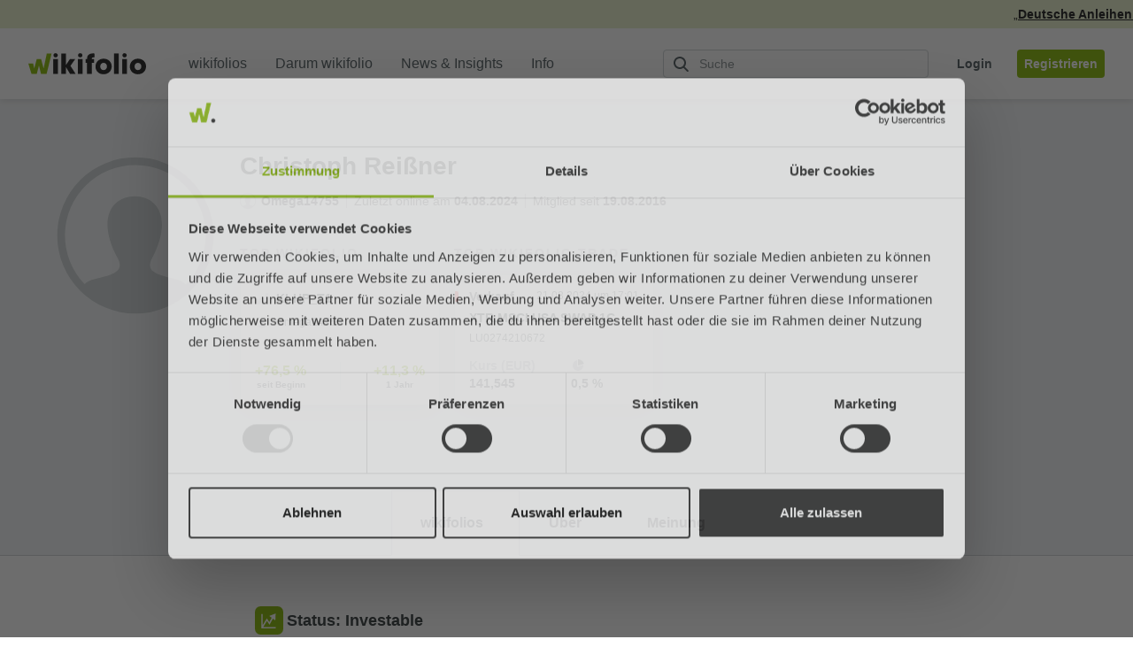

--- FILE ---
content_type: text/html; charset=utf-8
request_url: https://www.wikifolio.com/de/at/p/omega14755
body_size: 9902
content:



<!DOCTYPE html>
<html lang="de" dir="ltr">
<head>
        <link rel="alternate" type="application/rss+xml" title="RSS Feed" href="/de/at/blog/rss" />

    <meta charset="utf-8">
    <meta http-equiv="X-UA-Compatible" content="IE=edge">
    <meta name="format-detection" content="telephone=no">
    <meta name="version" content="1.0.0.0" />


    <meta name="viewport" content="width=device-width, initial-scale=1">
    <meta name="description" content="Omega14755 ist seit 2016 wikifolio Trader und verfügt über insgesamt 2 wikifolios. Erfahre hier mehr über Omega14755!">
        
    <meta property="og:title" content="Christoph Rei&#223;ner | Omega14755" />
    <meta property="og:description" content="Omega14755 ist seit 2016 wikifolio Trader und verf&#252;gt &#252;ber insgesamt 2 wikifolios. Erfahre hier mehr &#252;ber Omega14755!" />
    <meta property="og:url" content="http://www.wikifolio.com/de/at/p/omega14755">
    <meta name="twitter:card" content="summary_large_image">
    <meta property="og:site_name" content="wikifolio.com">
    <meta property="og:type" content="profile" />
    <meta property="profile:first_name" content="Christoph"/>
    <meta property="profile:last_name" content="Rei&#223;ner"/>
    <meta property="profile:username" content="Omega14755"/>


    <meta property="og:image" content="https://wikifoliostorage.blob.core.windows.net/prod-cms-media/627827/og-image-1200x627-traderprofile-share-v4-1.png" />

        <link rel="canonical" href="https://www.wikifolio.com/de/de/p/omega14755" />

        <link rel="alternate" href="https://www.wikifolio.com/de/at/p/omega14755" hreflang="de-at" />
        <link rel="alternate" href="https://www.wikifolio.com/de/ch/p/omega14755" hreflang="de-ch" />
        <link rel="alternate" href="https://www.wikifolio.com/de/de/p/omega14755" hreflang="de-de" />
        <link rel="alternate" href="https://www.wikifolio.com/en/int/p/omega14755" hreflang="en" />

    <title>Christoph Reißner | Omega14755 - Trader | wikifolio.com</title>

    <!-- Icons -->
    <link rel="shortcut icon" href="/Content/Images/wikifolio_favicon.ico?v=1.0.0.0" />
    <link rel="icon" sizes="16x16" href="/Content/Images/favicon-16x16.png?v=1.0.0.0" />
    <link rel="icon" sizes="32x32" href="/Content/Images/favicon-32x32.png?v=1.0.0.0" />
    <link rel="icon" sizes="192x192" href="/Content/Images/android-chrome-192x192.png?v=L-Xb1N1Oj1ofsvPdN7PgdQ2" />
    <link rel="icon" sizes="512x512" href="/Content/Images/android-chrome-512x512.png?v=Hu-rCDZ-mF82N8LxhOfTRA2" />
    <link rel="apple-touch-icon" sizes="180x180" href="/Content/Images/apple-touch-icon.png?v=x3LqSYRKy67bd1RQuqc87g2" />
    <link rel="search" type="application/opensearchdescription+xml" title="Wikifolio" href="/umbraco/surface/opensearch/getxml" />

        <link rel="preconnect" href="https://wikifolio-cdn-a2haesccb4feabf3.z02.azurefd.net/" />
        <link rel="preconnect" href="https://wikifolio.imgix.net" />
        <link rel="preconnect" href="https://www.google-analytics.com" />
        <link rel="preconnect" href="https://www.googletagmanager.com" />
        <link rel="preconnect" href="https://wwww.google.com" />

    <link rel='stylesheet'  href='https://wikifolio-cdn-a2haesccb4feabf3.z02.azurefd.net/prod/tartarus/2.251.0/assets/wikifolio.css?v=2.251.0'>







    <script src='/bundles/scripts/wikifolio?v=61Jp0kIZeDyFTPn47RxqD2iywyC7V38jypEikIAzjSE1' defer></script>

    <script id='commonScript' src='https://wikifolio-cdn-a2haesccb4feabf3.z02.azurefd.net/prod/tartarus/2.251.0/assets/commons.bundle.js?v=2.251.0' defer></script>
    
</head>
<body class="js-nav--openable js-search--openable display-news-ticker">
    <noscript><iframe src="//www.googletagmanager.com/ns.html?id=GTM-WG63CJ" height="0" width="0" style="display: none; visibility: hidden"></iframe></noscript>
    <div class="js-spritesheets"></div>
    <div id="top"></div>
    <div id="page-content" class="">



<header class="c-header js-header js-nav--openable">
    <a class="c-skip-link" href="#main-content">
        Zum Inhalt springen
        <svg class="c-skip-link__arrow-icon">
            <use xlink:href="#icon-arrow-right" />
        </svg>
    </a>

        <div class="c-header__news_ticker js-news-ticker"></div>

    <div class="c-header__content">
        <div class="c-header__container">
            <a class="c-header__logo-link gtm-logo " href="/de/at/home" aria-label="wikifolio Financial Technologies">
                <svg class="c-header__logo ">
                        <use xlink:href="#icon-wf-logo"/>
                </svg>
            </a>
            <div class="c-header__sm-btn">
                <button class="c-btn-no-animation js-search-toggler gtm-header-action__search"
                    aria-controls="root-header-search" aria-expanded="false" aria-label="Suchfeld &#246;ffnen"
                    type="button">
                    <svg class="c-btn-no-animation__icon">
                        <use xlink:href="#icon-loupe" />
                    </svg>
                </button>
                <button class="c-btn-no-animation u-ml-1 js-mobile-menu gtm-header-action__burger"
                    aria-controls="root-nav-menu-sm" aria-expanded="false" aria-label="Benutzermen&#252; &#246;ffnen"
                    type="button" data-open-label="Benutzermen&#252; &#246;ffnen" data-close-label="Benutzermen&#252; schlie&#223;en">
                    <span class="c-btn-no-animation__icon c-hamburger js-nav--openable">
                        <span class="c-hamburger__bar"></span>
                        <span class="c-hamburger__bar"></span>
                        <span class="c-hamburger__bar"></span>
                    </span>
                </button>
            </div>
            <nav class="c-header__menu js-header__menu">
                
<ul class="c-nav-menu " role="menubar">
    <li class="c-nav-menu__item c-caret__wrapper"
        role="none" aria-haspopup=&quot;true&quot;>
            <span class="c-nav-menu__link  " role="menuitem">
                <span class="c-nav-menu__link-text">
                    wikifolios
                </span>
            </span>
            <ul class="c-nav-menu c-nav-menu--sub" role="menu">
                <li class="c-nav-menu__item c-nav-menu__item--sub" role="none">
                    <a class="c-nav-menu__link gtm-nav-menu__link  c-nav-menu__link--sub "
                        href="/de/at/l/alpha-fuer-alle" role="menuitem">
                        <span class="c-nav-menu__link-text">Alpha f&#252;r alle!</span>
                            <div class="c-tag c-tag--green c-tag--plain c-tag--no-event u-ml-1 u-plr-1">Neu</div>
                    </a>
                </li>
                <li class="c-nav-menu__item c-nav-menu__item--sub" role="none">
                    <a class="c-nav-menu__link gtm-nav-menu__link  c-nav-menu__link--sub "
                        href="/de/at/alle-wikifolios/uebersicht" role="menuitem">
                        <span class="c-nav-menu__link-text">Highlights</span>
                    </a>
                </li>
                <li class="c-nav-menu__item c-nav-menu__item--sub" role="none">
                    <a class="c-nav-menu__link gtm-nav-menu__link  c-nav-menu__link--sub "
                        href="/de/at/alle-wikifolios/suche" target="_self" role="menuitem">
                        <span class="c-nav-menu__link-text">Suche</span>
                    </a>
                </li>
            </ul>
    </li>
    <li class="c-nav-menu__item c-caret__wrapper"
        role="none" >
            <a class="c-nav-menu__link  c-nav-menu--main gtm-nav-menu__link   "
               href="/de/at/l/darum-wikifolio" role="menuitem">
                <span class="c-nav-menu__link-text">
                    Darum wikifolio
                 </span>
            </a>
    </li>
    <li class="c-nav-menu__item c-caret__wrapper"
        role="none" aria-haspopup=&quot;true&quot;>
            <span class="c-nav-menu__link  " role="menuitem">
                <span class="c-nav-menu__link-text">
                    News &amp; Insights
                </span>
            </span>
            <ul class="c-nav-menu c-nav-menu--sub" role="menu">
                <li class="c-nav-menu__item c-nav-menu__item--sub" role="none">
                    <a class="c-nav-menu__link gtm-nav-menu__link  c-nav-menu__link--sub "
                        href="https://wikifolio.app.link/wikifolio-app-navigation-download" role="menuitem">
                        <span class="c-nav-menu__link-text">Smart News App</span>
                            <div class="c-tag c-tag--green c-tag--plain c-tag--no-event u-ml-1 u-plr-1">Neu</div>
                    </a>
                </li>
                <li class="c-nav-menu__item c-nav-menu__item--sub" role="none">
                    <a class="c-nav-menu__link gtm-nav-menu__link  c-nav-menu__link--sub "
                        href="/de/at/blog/artikel" role="menuitem">
                        <span class="c-nav-menu__link-text">Blog</span>
                    </a>
                </li>
                <li class="c-nav-menu__item c-nav-menu__item--sub" role="none">
                    <a class="c-nav-menu__link gtm-nav-menu__link  c-nav-menu__link--sub "
                        href="/de/at/stock-insights" role="menuitem">
                        <span class="c-nav-menu__link-text">Aktien-Insights</span>
                    </a>
                </li>
                <li class="c-nav-menu__item c-nav-menu__item--sub" role="none">
                    <a class="c-nav-menu__link gtm-nav-menu__link  c-nav-menu__link--sub "
                        href="/de/at/l/research" role="menuitem">
                        <span class="c-nav-menu__link-text">Research</span>
                            <div class="c-tag c-tag--green c-tag--plain c-tag--no-event u-ml-1 u-plr-1">Neu</div>
                    </a>
                </li>
            </ul>
    </li>
    <li class="c-nav-menu__item c-caret__wrapper"
        role="none" aria-haspopup=&quot;true&quot;>
            <span class="c-nav-menu__link  " role="menuitem">
                <span class="c-nav-menu__link-text">
                    Info
                </span>
            </span>
            <ul class="c-nav-menu c-nav-menu--sub" role="menu">
                <li class="c-nav-menu__item c-nav-menu__item--sub" role="none">
                    <a class="c-nav-menu__link gtm-nav-menu__link  c-nav-menu__link--sub "
                        href="/de/at/wie-investieren/so-funktionierts" target="_blank" role="menuitem">
                        <span class="c-nav-menu__link-text">Hilfecenter</span>
                    </a>
                </li>
                <li class="c-nav-menu__item c-nav-menu__item--sub" role="none">
                    <a class="c-nav-menu__link gtm-nav-menu__link  c-nav-menu__link--sub "
                        href="/de/at/l/events-und-termine" role="menuitem">
                        <span class="c-nav-menu__link-text">Events und Termine</span>
                            <div class="c-tag c-tag--green c-tag--plain c-tag--no-event u-ml-1 u-plr-1">Neu</div>
                    </a>
                </li>
                <li class="c-nav-menu__item c-nav-menu__item--sub" role="none">
                    <a class="c-nav-menu__link gtm-nav-menu__link  c-nav-menu__link--sub "
                        href="/de/at/legal/kontakt" role="menuitem">
                        <span class="c-nav-menu__link-text">Kontakt</span>
                    </a>
                </li>
            </ul>
    </li>
</ul>

            </nav>
            <div class="c-header__action hidden-xs hidden-sm">
                <div class="c-header-action">
    <button class="c-btn c-btn-link c-btn-link--grey-fossil hidden-lg js-search-toggler gtm-header-action__search" aria-controls="root-header-search" aria-expanded="false" aria-label="Suchfeld &#246;ffnen" type="button">
        <svg class="c-btn__icon">
            <use xlink:href="#icon-loupe"></use>
        </svg>
    </button>
    <div id="root-search-autocomplete" class="c-header-action__visible-search hidden-md" data-placeholder="Suche" data-hintplaceholder=""></div>
    <div>
<button class="c-btn c-btn-link c-btn-link--grey-fossil js-login-button u-ml-3 gtm-nav-menu__login">
    <span class="c-btn__label">
        Login
    </span>
</button>
<a class="c-btn c-btn-full c-btn-full--green u-ml-2 gtm-nav-menu__link" href="/de/at/account/registrierung?urlref=%2fde%2fat%2fp%2fomega14755">
    <span class="c-btn__label">
        Registrieren
    </span>
</a>
    </div>
</div>

            </div>
        </div>
        <div id="root-header-search" class="c-header-search js-search--openable">
    <div id="root-search" class="u-fx-grow"></div>
    <button class="c-btn c-btn--lg c-btn-hidden c-btn-hidden--green u-mlr-0 hidden-md hidden-lg u-fx-no-shrink js-search-toggler" aria-controls="root-header-search" aria-expanded="false">
        <span class="c-btn__label">Abbrechen</span>
    </button>
    <div class="visible-md-block c-header-search__link">
        <a class="c-arrow-link c-arrow-link--green u-fw-sb" href="/de/at/alle-wikifolios/suche">
            <span class="c-arrow-link__text">Alle wikifolios</span>
            <span class="c-arrow-link__icon">
                <svg class="u-arrow-circle u-arrow-circle--stroke">
                    <use xlink:href="#icon-arrow-circle"></use>
                </svg>
            </span>
        </a>
    </div>
    <button class="c-btn c-btn-hidden c-btn-hidden--grey-ash u-mlr-0 visible-md-block u-fx-no-shrink js-search-toggler" aria-label="Abbrechen" aria-controls="root-header-search" aria-expanded="false">
        <svg class="c-btn__icon">
            <use xlink:href="#icon-cross"/>
        </svg>
    </button>
</div>


    </div>
</header>

<div class="c-nav-overlay js-nav--openable" id="root-nav-menu-sm">
    <div class="c-nav-overlay__menu js-header__menu-sm">
        <div class="c-nav-menu-sm js-nav--openable" role="menubar">
        <div class="accordion-item c-nav-menu-sm__accordion-nav-item" role="menuitem" >
          <div class="accordion-header c-nav-menu-sm__accordion-nav-header collapsed" data-toggle="collapse" data-href="/de/at/alle-wikifolios/uebersicht" href="#nav-link-0">

                <span class="accordion-heading">
                    wikifolios
                </span>
                <svg class="c-nav-menu-sm__link-icon c-caret c-caret--sm u-c-grey-fossil u-ml-1">
                    <use xlink:href="#icon-caret-new"></use>
                </svg>
          </div>
          <div id="nav-link-0" class="accordion-collapse collapse c-nav-menu-sm--sub">
                <ul class="c-nav-menu-sm " role="menu">

                        <li class="c-nav-menu-sm__item c-nav-menu-sm__item--sub" role="menuitem">
                            <a class="c-nav-menu-sm__link gtm-nav-menu__link  c-nav-menu-sm__link--sub "
                    href="/de/at/l/alpha-fuer-alle">
                                <span class="c-nav-menu-sm__link-text">Alpha f&#252;r alle!</span>
                                    <div class="c-tag c-tag--green c-tag--plain c-tag--no-event u-ml-1 u-plr-1">Neu</div>
                            </a>
                        </li>
                        <li class="c-nav-menu-sm__item c-nav-menu-sm__item--sub" role="menuitem">
                            <a class="c-nav-menu-sm__link gtm-nav-menu__link  c-nav-menu-sm__link--sub "
                    href="/de/at/alle-wikifolios/uebersicht">
                                <span class="c-nav-menu-sm__link-text">Highlights</span>
                            </a>
                        </li>
                        <li class="c-nav-menu-sm__item c-nav-menu-sm__item--sub" role="menuitem">
                            <a class="c-nav-menu-sm__link gtm-nav-menu__link  c-nav-menu-sm__link--sub "
                    href="/de/at/alle-wikifolios/suche">
                                <span class="c-nav-menu-sm__link-text">Suche</span>
                            </a>
                        </li>
                </ul>
            </div>
        </div>
        <div class="accordion-item c-nav-menu-sm__accordion-nav-item" role="menuitem" >
          <div class="accordion-header c-nav-menu-sm__accordion-nav-header collapsed" data-toggle="" data-href="/de/at/l/darum-wikifolio" href="#nav-link-1">

                <a class="gtm-nav-menu__link  "
                    href="/de/at/l/darum-wikifolio">
                    <span class="c-nav-menu-sm__link-text">
                     Darum wikifolio
                    </span>
                </a>
          </div>
          <div id="nav-link-1" class="accordion-collapse collapse c-nav-menu-sm--sub">
            </div>
        </div>
        <div class="accordion-item c-nav-menu-sm__accordion-nav-item" role="menuitem" >
          <div class="accordion-header c-nav-menu-sm__accordion-nav-header collapsed" data-toggle="collapse" data-href="/de/at/blog/artikel" href="#nav-link-2">

                <span class="accordion-heading">
                    News &amp; Insights
                </span>
                <svg class="c-nav-menu-sm__link-icon c-caret c-caret--sm u-c-grey-fossil u-ml-1">
                    <use xlink:href="#icon-caret-new"></use>
                </svg>
          </div>
          <div id="nav-link-2" class="accordion-collapse collapse c-nav-menu-sm--sub">
                <ul class="c-nav-menu-sm " role="menu">

                        <li class="c-nav-menu-sm__item c-nav-menu-sm__item--sub" role="menuitem">
                            <a class="c-nav-menu-sm__link gtm-nav-menu__link  c-nav-menu-sm__link--sub "
                    href="https://wikifolio.app.link/wikifolio-app-navigation-download">
                                <span class="c-nav-menu-sm__link-text">Smart News App</span>
                                    <div class="c-tag c-tag--green c-tag--plain c-tag--no-event u-ml-1 u-plr-1">Neu</div>
                            </a>
                        </li>
                        <li class="c-nav-menu-sm__item c-nav-menu-sm__item--sub" role="menuitem">
                            <a class="c-nav-menu-sm__link gtm-nav-menu__link  c-nav-menu-sm__link--sub "
                    href="/de/at/blog/artikel">
                                <span class="c-nav-menu-sm__link-text">Blog</span>
                            </a>
                        </li>
                        <li class="c-nav-menu-sm__item c-nav-menu-sm__item--sub" role="menuitem">
                            <a class="c-nav-menu-sm__link gtm-nav-menu__link  c-nav-menu-sm__link--sub "
                    href="/de/at/stock-insights">
                                <span class="c-nav-menu-sm__link-text">Aktien-Insights</span>
                            </a>
                        </li>
                        <li class="c-nav-menu-sm__item c-nav-menu-sm__item--sub" role="menuitem">
                            <a class="c-nav-menu-sm__link gtm-nav-menu__link  c-nav-menu-sm__link--sub "
                    href="/de/at/l/research">
                                <span class="c-nav-menu-sm__link-text">Research</span>
                                    <div class="c-tag c-tag--green c-tag--plain c-tag--no-event u-ml-1 u-plr-1">Neu</div>
                            </a>
                        </li>
                </ul>
            </div>
        </div>
        <div class="accordion-item c-nav-menu-sm__accordion-nav-item" role="menuitem" >
          <div class="accordion-header c-nav-menu-sm__accordion-nav-header collapsed" data-toggle="collapse" data-href="/de/at/hilfe" href="#nav-link-3">

                <span class="accordion-heading">
                    Info
                </span>
                <svg class="c-nav-menu-sm__link-icon c-caret c-caret--sm u-c-grey-fossil u-ml-1">
                    <use xlink:href="#icon-caret-new"></use>
                </svg>
          </div>
          <div id="nav-link-3" class="accordion-collapse collapse c-nav-menu-sm--sub">
                <ul class="c-nav-menu-sm " role="menu">

                        <li class="c-nav-menu-sm__item c-nav-menu-sm__item--sub" role="menuitem">
                            <a class="c-nav-menu-sm__link gtm-nav-menu__link  c-nav-menu-sm__link--sub "
                    href="/de/at/wie-investieren/so-funktionierts">
                                <span class="c-nav-menu-sm__link-text">Hilfecenter</span>
                            </a>
                        </li>
                        <li class="c-nav-menu-sm__item c-nav-menu-sm__item--sub" role="menuitem">
                            <a class="c-nav-menu-sm__link gtm-nav-menu__link  c-nav-menu-sm__link--sub "
                    href="/de/at/l/events-und-termine">
                                <span class="c-nav-menu-sm__link-text">Events und Termine</span>
                                    <div class="c-tag c-tag--green c-tag--plain c-tag--no-event u-ml-1 u-plr-1">Neu</div>
                            </a>
                        </li>
                        <li class="c-nav-menu-sm__item c-nav-menu-sm__item--sub" role="menuitem">
                            <a class="c-nav-menu-sm__link gtm-nav-menu__link  c-nav-menu-sm__link--sub "
                    href="/de/at/legal/kontakt">
                                <span class="c-nav-menu-sm__link-text">Kontakt</span>
                            </a>
                        </li>
                </ul>
            </div>
        </div>
</div>

    </div>
    <div class="c-nav-overlay__footer">
            <button class="c-btn c-btn--lg c-btn--full-width c-btn-ghost c-btn-ghost--green c-nav-overlay__footer-btn js-login-button gtm-nav-menu__login">
                <span class="c-btn__label">Login</span>
            </button>
            <a href="/de/at/account/registrierung?urlref=%2fde%2fat%2fp%2fomega14755" class="c-btn c-btn--lg c-btn--full-width c-btn-full c-btn-full--green c-nav-overlay__footer-btn gtm-nav-menu__link">
                <span class="c-btn__label">Registrieren</span>
            </a>
    </div>
</div>

<div class="c-search-overlay js-search--openable">
    <div class="text-center">
        <a href="/de/at/alle-wikifolios/suche" class="c-btn c-btn-full c-btn-full--green">
            <span class="c-btn__label">Alle wikifolios</span>
        </a>
    </div>
</div>

        <main id="main-content" class="o-content   ">
            <div class="js-toast__area"></div>
            <div class="js-comparer-msg c-comparer-msg
                 
                 
                 c-comparer-msg--closed">
            </div>
            




<div class="c-trader-profile c-trader-profile--logged-out">
    <section class="c-trader-profile__header">
        <header class="container c-trader-profile__header-information">
                <svg class="c-trader-profile__svg-avatar c-trader-profile__avatar-holder">
                    <use xlink:href="#icon-profile"></use>
                </svg>
            <div class="c-trader-profile u-w100">
                <div class="row">
                    <div class="col-xs-12">
                        <h1 class="c-trader-profile__fullname">
                            Christoph Rei&#223;ner
                        </h1>
                        <ul class="c-trader-profile__trader-info-list">
                            <li class="c-trader-profile__trader-info-item">
                                    <div class="c-trader-name c-trader-profile__nickname">
        <svg class="c-trader-name__icon">
            <use xlink:href="#icon-profile" />
        </svg>
        <span class="c-trader-name__text">Omega14755</span>
    </div>


                            </li>
                                                            <li class="c-trader-profile__trader-info-item">
                                    <span>Zuletzt online am <span class="u-fw-sb">04.08.2024</span></span>
                                </li>
                                                            <li class="c-trader-profile__trader-info-item">
                                    <span>Mitglied seit <span class="u-fw-sb">19.08.2016</span></span>
                                </li>
                        </ul>
                    </div>
                </div>
            </div>
        </header>

        <div class="container c-trader-profile__trader-data">
                <div class="c-trader-profile__activity-cards">
                    


<article class="c-activity-cards js-activity-card-slider__container">
    <ul class="c-activity-cards__list c-activity-cards__list--2 js-activity-cards">

            <li class="c-activity-cards__list-item">
                <h2 class="c-activity-cards__item-header">
                    Top wikifolio
                </h2>

                <div class="c-activity-cards__item-content">
                    <article class="c-wikifolio-card c-card c-wikifolio-card--profile-wikifolio-card">
    <a class="c-wikifolio-card__card-url gtm-traderprofile-headercard-topwikifolio" href="/de/at/w/wftdkihp01" target="_self">
        <header class="c-wikifolio-card__wf-name">
            <h2 class="c-icon-name c-wikifolio-card__wf-name-text u-mb-1">
                <svg class="c-icon-name__icon">
                    <use xlink:href="#icon-wf"></use>
                </svg>

                <span class="c-icon-name__text u-fw-sb ">
                    KI-HP_T1
                </span>
            </h2>

                <h3 class="c-wikifolio-card__trader-name c-trader-name">
                    <svg class="c-trader-name__icon"><use xlink:href="#icon-profile"></use></svg>
                    <span class="c-trader-name__text u-fw-n u-bl">
                        Omega14755
                    </span>
                </h3>
        </header>

        <div class="c-wikifolio-card__key-figures">
            <div class="c-link c-underlying-card__link">
                <ul class="c-underlying-card__key-figures-table c-link__inner">
<li class="c-ranking-item u-positive c-underlying-card__performance-ranking">
    <div class="c-ranking-item__inner">
        <div class="c-ranking-item__value">+76,5 %</div>
        <div class="c-ranking-item__label">
            seit Beginn
        </div>
    </div>
</li>

<li class="c-ranking-item u-positive c-underlying-card__performance-ranking c-wikifolio-card__second-performance">
    <div class="c-ranking-item__inner">
        <div class="c-ranking-item__value">+11,3 %</div>
        <div class="c-ranking-item__label">
            1 Jahr
        </div>
    </div>
</li>
                </ul>
            </div>
        </div>
    </a>
</article>

                </div>
            </li>
                <li class="c-activity-cards__list-item">
                    <h2 class="c-activity-cards__item-header">
                        TOP WIKIFOLIO TRADE
                    </h2>


                    <ul class="c-activity-cards__item-content">
                        


<li class="c-wfactivities__item c-wfactivities__item--nohead c-activity-cards__list-item c-wfactivities--profile-trade-card">
    <a data-index="3" class="c-wfactivities__card c-wfactivities__hover-card c-wfactivities__hover-card c-link js-tab__anchor-link c-card gtm-traderprofile-headercard-trade"
       href="#" data-anchor-href="content-section">
        <div class="c-wfactivities__trade-title c-wfactivities__trade-title--sell">
                Verkauf

            <span class="c-wfactivities__date">
                21.03.2024 um 17:01
            </span>
        </div>
        <div class="c-wfactivities__underlying">XTR.MSCI USA SWAP 1C</div>
        <div class="c-wfactivities__isin">LU0274210672</div>
        <div class="c-wfactivities__trade-detail">
            <span class="c-wfactivities__trade-item">
                <span class="c-wfactivities__trade-label">
                    Kurs

                        <span>(EUR)</span>
                </span>
                <span class="c-wfactivities__trade-value">

                    141,545
                </span>
            </span>
                <span class="c-wfactivities__trade-item">
                    <span class="c-wfactivities__trade-label"
                           data-toggle="tooltip" data-html="true" data-trigger="manual" data-container="body" data-placement="top" title="<div class=' wikifolio-tooltip-icon'></div>
                <div class='wikifolio-tooltip-text'>Gewichtung</div>" >
                        <svg class="c-wfactivities__trade-icon">
                            <use xlink:href="#icon-portion" />
                        </svg>
                    </span>
                    <span class="c-wfactivities__trade-value">0,5 %</span>
                </span>
        </div>
    </a>
</li>


                    </ul>
                </li>

    </ul>
</article>
                </div>

        </div>
    </section>

    <div class="c-trader-profile__tabs js-trader-profile__tabs">
        <nav class="c-trader-profile__tabs-container">
            <div class="c-navigation-tabs c-navigation-tabs--box-tabs c-trader-profile__navigation">
                <div class="c-navigation-tabs__item c-navigation-tabs__item--active">
                    <span class="c-navigation-tabs__item-title c-trader-profile__tab">wikifolios</span>
                </div>
                <div class="c-navigation-tabs__item">
                    <span class="c-navigation-tabs__item-title c-trader-profile__tab">&#220;ber</span>
                </div>
                <div class="c-navigation-tabs__item">
                </div>
            </div>
        </nav>
        <div class="c-trader-profile__tab-content hidden">
            <div class="c-trader-profile__tab-details">

<div class="c-trader-about">

    <div class="c-trader-about__description js-trader-description">
        Ich habe im Handel mit Wertpapierten ca. 15 Jahre Erfahrung.
Durch unser Familienunternehmen und der damit verbundenen Vermögensverwaltung bin ich zum Thema Wertpapiere kommen.
In den letzten Jahren war es mir möglich kleinere als auch größere Erfolge zu erzielen.

Gegenwärtig entwickel ich eine künstliche Intelligenz, die anhand der vorgebender Parameter (hoffentlich) gute Portfolios entwickelt ;)
        <span class="c-trader-about__description-show-more js-dotdotdot__show-more">
            mehr anzeigen
        </span>
    </div>

    <hr class="c-trader-about__hr" />


    <section class="c-trader-about__experience">
        <div class="c-trader-about__experience-list">
            <h3 class="c-trader-about__header-title u-mb-2">
                <p>Handelserfahrung</p>
            </h3>

                    <div class="c-trader-about__risk-item u-ptb-2 u-fs-l u-fx u-fx-a--justify">
                        <span class="u-fw-sb c-trader-about__risk-item-label">
                            Risikoklasse 1:&nbsp;
                        </span>
                            <span>
                                3 oder mehr Jahre
                            </span>
                    </div>
                    <div class="c-trader-about__risk-item u-ptb-2 u-fs-l u-fx u-fx-a--justify">
                        <span class="u-fw-sb c-trader-about__risk-item-label">
                            Risikoklasse 2:&nbsp;
                        </span>
                            <span>
                                3 oder mehr Jahre
                            </span>
                    </div>
                    <div class="c-trader-about__risk-item u-ptb-2 u-fs-l u-fx u-fx-a--justify">
                        <span class="u-fw-sb c-trader-about__risk-item-label">
                            Risikoklasse 3:&nbsp;
                        </span>
                            <span>
                                3 oder mehr Jahre
                            </span>
                    </div>
                    <div class="c-trader-about__risk-item u-ptb-2 u-fs-l u-fx u-fx-a--justify">
                        <span class="u-fw-sb c-trader-about__risk-item-label">
                            Risikoklasse 4:&nbsp;
                        </span>
                            <span>
                                3 oder mehr Jahre
                            </span>
                    </div>
                    <div class="c-trader-about__risk-item u-ptb-2 u-fs-l u-fx u-fx-a--justify">
                        <span class="u-fw-sb c-trader-about__risk-item-label">
                            Risikoklasse 5:&nbsp;
                        </span>
                            <span>
                                3 oder mehr Jahre
                            </span>
                    </div>
        </div>

    </section>
    <hr class="c-trader-about__hr" />
</div>
</div>
        </div>
    </div>
</div>


        </main>
        <div class="js-wfmodal"></div>

            <footer class="o-footer">
    <div class="c-contact-footer">
        <div class="container">
            <div class="c-contact-footer__wrapper">
                <span class="c-contact-footer__description visible-lg">
                    Fragen? Besuche das Hilfecenter oder kontaktiere uns:
                </span>
                <div class="c-contact-footer__link-wrapper">
                    <a class="c-contact-footer__contact c-contact-footer__link gtm-phone" href="tel:+4372030381270">
                        <svg class="c-contact-footer__contact-icon"><use xlink:href="#icon-phone" /></svg>
                        <span class="c-contact-footer__contact-text">+43 (0) 720 303 812 70</span>
                    </a>
                    <a class="c-contact-footer__contact c-contact-footer__link gtm-contact__mail" href="mailto:service@wikifolio.com">
                        <svg class="c-contact-footer__contact-icon"><use xlink:href="#icon-mail" /></svg>
                        <span class="c-contact-footer__contact-text">service@wikifolio.com</span>
                    </a>
                </div>
            </div>
        </div>
    </div>
    <div class="c-footer">
        <div class="container">
            <div class="c-footer__wrapper">
                <div class="c-footer__link-wrapper--all">
                <div class="c-footer__link-wrapper--left">
                    <div class="c-footer__list-container c-footer__list-container--wikifolio">
                        <h4 class="c-footer__list-headline">
                            Entdecke
                        </h4>
                        <ul class="c-footer__list">
                                <li>
                                    <a class="c-footer__link" href="/de/at/alle-wikifolios/uebersicht" target="_self">Aktuelle wikifolios</a>
                                </li>
                                <li>
                                    <a class="c-footer__link" href="/de/at/blog/artikel" target="_self">Investmenttrends</a>
                                </li>
                                <li>
                                    <a class="c-footer__link" href="/de/at/die-wikifolio-trader">wikifolio Trader</a>
                                </li>
                                <li>
                                    <a class="c-footer__link" href="/de/at/l/newsletter-abonnieren">wikifolio Newsletter</a>
                                </li>
                        </ul>
                    </div>
                    <div class="c-footer__list-container c-footer__list-container--help">
                        <h4 class="c-footer__list-headline">
                            Hilfe
                        </h4>
                        <ul class="c-footer__list">
                                <li>
                                    <a class="c-footer__link" href="/de/at/wie-investieren/so-funktionierts" target="_blank">Hilfecenter</a>
                                </li>
                                <li>
                                    <a class="c-footer__link" href="/de/at/legal/kontakt" target="_self">Kontakt</a>
                                </li>
                                <li>
                                    <a class="c-footer__link" href="/de/at/l/darum-wikifolio">Darum wikifolio</a>
                                </li>
                                <li>
                                    <a class="c-footer__link" href="/de/at/l/mh/brokervergleich">Brokervergleich</a>
                                </li>
                        </ul>
                    </div>
                </div>
                    <div class="c-footer__link-wrapper--right">
                        <div class="c-footer__list-container">
                            <h4 class="c-footer__list-headline">
                                wikifolio
                            </h4>
                            <ul class="c-footer__list">
                                    <li>
                                        <a class="c-footer__link" href="/de/at/ueber-wikifolio">&#220;ber uns</a>
                                    </li>
                                    <li>
                                        <a class="c-footer__link" href="/de/at/ueber-wikifolio/jobs" target="_self">Jobs</a>
                                    </li>
                                    <li>
                                        <a class="c-footer__link" href="/de/at/ueber-wikifolio/presse" target="_self">Presse</a>
                                    </li>
                                    <li>
                                        <a class="c-footer__link" href="/de/at/ueber-wikifolio/partner" target="_self">Partner</a>
                                    </li>
                                    <li>
                                        <a class="c-footer__link" href="/de/at/l/affiliate-partner">Affiliate Programm</a>
                                    </li>
                            </ul>
                        </div>
                    </div>
                </div>
                <div class="c-footer__right">
                        <div class="c-footer__icon-wrapper">
                            <a class="c-footer__icon-link gtm-footer__social-icon" href="https://www.facebook.com/wikifolio" target="_blank" rel="noreferrer noopener" aria-label="Folge uns auf Facebook">
                                <svg width="24" height="24"><use xlink:href="#icon-facebook"/></svg>
                            </a>
                            <a class="c-footer__icon-link gtm-footer__social-icon" href="https://twitter.com/wikifolio" target="_blank" rel="noreferrer noopener" aria-label="Folge uns auf X">
                                <svg width="24" height="24"><use xlink:href="#icon-twitter"/></svg>
                            </a>
                            <a class="c-footer__icon-link gtm-footer__social-icon" href="https://www.instagram.com/wikifolio/" target="_blank" rel="noreferrer noopener" aria-label="Folge uns auf Instagram">
                                <svg width="24" height="24"><use xlink:href="#icon-instagram"/></svg>
                            </a>
                            <a class="c-footer__icon-link gtm-footer__social-icon" href="https://www.youtube.com/user/wikifoliocom" target="_blank" rel="noreferrer noopener" aria-label="Abonniere uns auf Youtube">
                                <svg width="24" height="24"><use xlink:href="#icon-youtube"/></svg>
                            </a>
                            <a class="c-footer__icon-link gtm-footer__social-icon" href="https://at.linkedin.com/company/wikifolio-financial-technologies-gmbh" target="_blank" rel="noreferrer noopener" aria-label="Folge uns auf LinkedIn">
                                <svg width="24" height="24"><use xlink:href="#icon-linkedin"/></svg>
                            </a>
                        </div>
                </div>
            </div>
        </div>
    </div>
    <div class="c-bottom-footer">
            <div class="container">
                <div class="c-bottom-footer__wrapper">

                    <a class="c-bottom-footer__collateralization" href="https://help.wikifolio.com/article/86-wie-sicher-sind-investitionen-in-wikifolio-zertifikate" target="_blank">
                        <span class="c-bottom-footer__collateralization-text">
                            wikifolio-Zertifikate sind besichert
                        </span>
                        <span class="c-bottom-footer__collateralization-icon">
                            <svg class="u-arrow-circle" viewBox="0 0 16 16" width="16" height="16">
  <g fill="none" fill-rule="evenodd">
    <circle cx="8" cy="8" r="8" />
    <polyline stroke="#FFF" stroke-linecap="round" stroke-width="1.5" points="7 5 10 8 7 11"/>
  </g>
</svg>

                        </span>
                    </a>
                </div>
            </div>
        <div class="container">
            <div class="c-bottom-footer__wrapper">
                <span class="c-bottom-footer__copyright">&#169; 2026 wikifolio Financial Technologies AG</span>
                <span class="c-bottom-footer__right">
                    <span class="c-bottom-footer__links">
                            <a class="c-bottom-footer__link" href="/de/at/legal/agb">AGB</a>
                            <a class="c-bottom-footer__link" href="/de/at/legal/impressum" target="_self">Impressum</a>
                            <a class="c-bottom-footer__link" href="/de/at/legal/disclaimer" target="_self">Datenschutz</a>
                            <a class="c-bottom-footer__link" href="/de/at/legal/cookiedeclaration">Cookie-Erkl&#228;rung</a>
                    </span>
                    <span class="c-bottom-footer__localization-modes">
                        <span class="c-bottom-footer__country">
                            <select class="c-bottom-footer__select pull-right selectpicker dropup c-bottom-footer__select--flex js-countrymode-select" data-dropup-auto="false" data-on-render-selected="at">
                                    <option 
                                        data-country="de" data-language="de"
                                        value="de"
                                        data-content="<span class='c-bottom-footer__flag c-flag--de'></span>Deutschland">
                                        Deutschland
                                    </option>
                                    <option selected
                                        data-country="at" data-language="de"
                                        value="at"
                                        data-content="<span class='c-bottom-footer__flag c-flag--at'></span>&#214;sterreich">
                                        &#214;sterreich
                                    </option>
                                    <option 
                                        data-country="ch" data-language="de"
                                        value="ch"
                                        data-content="<span class='c-bottom-footer__flag c-flag--ch'></span>Schweiz">
                                        Schweiz
                                    </option>
                                    <option 
                                        data-country="int" data-language="en"
                                        value="int"
                                        data-content="<span class='c-bottom-footer__flag c-flag--int'></span>International">
                                        International
                                    </option>
                            </select>
                        </span>
                            <span class="c-bottom-footer__currency">
                                <select class="c-bottom-footer__select pull-right selectpicker dropup c-bottom-footer__select--flex js-currencymode-select" data-dropup-auto="false" data-on-render-selected="EUR">
                                        <option selected
                                                data-currency="EUR"
                                                value="EUR"
                                                data-content="EUR">
                                                EUR
                                        </option>
                                        <option 
                                                data-currency="CHF"
                                                value="CHF"
                                                data-content="CHF">
                                                CHF
                                        </option>
                                </select>
                            </span>
                    </span>
                </span>
            </div>
        </div>
    </div>

            </footer>
        <div>
            <div id="trade-dialog-container"></div>
        </div>

    </div>

    <script id="global-data" type="text/json">{"gtmData":{"gtmId":"GTM-WG63CJ","userId":"","userSegment":null,"traderLifecyclePosition":0,"customerLifecyclePosition":0,"countryMode":null,"languageMode":"de","wikifolio":null,"userData":{"sha256_email_address":""}},"country":"at","language":"de","currency":"EUR","disclaimer":null,"loggedIn":false,"userSegment":0,"userData":null,"staticRoutes":{"watchlist":"/de/at/watchlist/bearbeiten","watchlistPreLogin":"/de/at/watchlist","riskReturnSearch":"/de/at/alle-wikifolios/suche","myWikifolios":"/de/at/meine-wikifolios","comparer":"/de/at/alle-wikifolios/vergleich","forgotPassword":"/de/at/account/passwort-vergessen"},"isVwoEnabled":false,"isApplicationInsightsEnabled":false,"applicationInsightsKey":""}</script>
    <script  src='https://wikifolio-cdn-a2haesccb4feabf3.z02.azurefd.net/prod/tartarus/2.251.0/assets/layout.bundle.js?v=2.251.0' defer></script>


    <script id="page-data" type="text/json">{"nickname":"Omega14755","commentArea":{"registerLink":{"name":"Registrieren","target":"_self","type":0,"udi":"umb://document/50c2a641f3cd403cb8a5a2816527af52","url":"/de/at/account/registrierung"},"numberOfCommentsPerPage":5,"emptyHeadline":"Noch keine Kommentare verfügbar.","emptyDescription":"Dieser Trader hat noch keine Kommentare erstellt."},"sharedComment":null,"sharedCommentError":false}</script>
    <script  src='https://wikifolio-cdn-a2haesccb4feabf3.z02.azurefd.net/prod/tartarus/2.251.0/assets/wfprofile.bundle.js?v=2.251.0' defer></script>

</body>
</html>

--- FILE ---
content_type: application/javascript
request_url: https://wikifolio-cdn-a2haesccb4feabf3.z02.azurefd.net/prod/tartarus/2.251.0/assets/wfprofile.bundle.js?v=2.251.0
body_size: 114193
content:
!function(e){function t(t){for(var r,a,s=t[0],l=t[1],c=t[2],d=0,p=[];d<s.length;d++)a=s[d],Object.prototype.hasOwnProperty.call(o,a)&&o[a]&&p.push(o[a][0]),o[a]=0;for(r in l)Object.prototype.hasOwnProperty.call(l,r)&&(e[r]=l[r]);for(u&&u(t);p.length;)p.shift()();return i.push.apply(i,c||[]),n()}function n(){for(var e,t=0;t<i.length;t++){for(var n=i[t],r=!0,s=1;s<n.length;s++){var l=n[s];0!==o[l]&&(r=!1)}r&&(i.splice(t--,1),e=a(a.s=n[0]))}return e}var r={},o={32:0},i=[];function a(t){if(r[t])return r[t].exports;var n=r[t]={i:t,l:!1,exports:{}};return e[t].call(n.exports,n,n.exports,a),n.l=!0,n.exports}a.e=function(e){var t=[],n=o[e];if(0!==n)if(n)t.push(n[2]);else{var r=new Promise((function(t,r){n=o[e]=[t,r]}));t.push(n[2]=r);var i,s=document.createElement("script");s.charset="utf-8",s.timeout=120,a.nc&&s.setAttribute("nonce",a.nc),s.src=function(e){return a.p+""+({8:"ie-polyfills",25:"vendors~ie-polyfills"}[e]||e)+".bundle."+{8:"e64c68a1f7aa9b05870c",25:"de883099c8a3f90d291c"}[e]+".js"}(e);var l=new Error;i=function(t){s.onerror=s.onload=null,clearTimeout(c);var n=o[e];if(0!==n){if(n){var r=t&&("load"===t.type?"missing":t.type),i=t&&t.target&&t.target.src;l.message="Loading chunk "+e+" failed.\n("+r+": "+i+")",l.name="ChunkLoadError",l.type=r,l.request=i,n[1](l)}o[e]=void 0}};var c=setTimeout((function(){i({type:"timeout",target:s})}),12e4);s.onerror=s.onload=i,document.head.appendChild(s)}return Promise.all(t)},a.m=e,a.c=r,a.d=function(e,t,n){a.o(e,t)||Object.defineProperty(e,t,{enumerable:!0,get:n})},a.r=function(e){"undefined"!=typeof Symbol&&Symbol.toStringTag&&Object.defineProperty(e,Symbol.toStringTag,{value:"Module"}),Object.defineProperty(e,"__esModule",{value:!0})},a.t=function(e,t){if(1&t&&(e=a(e)),8&t)return e;if(4&t&&"object"==typeof e&&e&&e.__esModule)return e;var n=Object.create(null);if(a.r(n),Object.defineProperty(n,"default",{enumerable:!0,value:e}),2&t&&"string"!=typeof e)for(var r in e)a.d(n,r,function(t){return e[t]}.bind(null,r));return n},a.n=function(e){var t=e&&e.__esModule?function(){return e.default}:function(){return e};return a.d(t,"a",t),t},a.o=function(e,t){return Object.prototype.hasOwnProperty.call(e,t)},a.p="",a.oe=function(e){throw console.error(e),e};var s=window.webpackJsonp=window.webpackJsonp||[],l=s.push.bind(s);s.push=t,s=s.slice();for(var c=0;c<s.length;c++)t(s[c]);var u=l;i.push([600,0]),n()}({107:function(e,t,n){"use strict";n.d(t,"c",(function(){return w})),n.d(t,"a",(function(){return S})),n.d(t,"e",(function(){return k})),n.d(t,"d",(function(){return O})),n.d(t,"b",(function(){return _}));var r,o,i=n(1),a=n(124),s=n(62),l=n(2),c=n(109),u=n(52),d=n(9),p=function(e,t,n,r){return new(n||(n=Promise))((function(o,i){function a(e){try{l(r.next(e))}catch(e){i(e)}}function s(e){try{l(r.throw(e))}catch(e){i(e)}}function l(e){var t;e.done?o(e.value):(t=e.value,t instanceof n?t:new n((function(e){e(t)}))).then(a,s)}l((r=r.apply(e,t||[])).next())}))},f=function(e,t){var n,r,o,i,a={label:0,sent:function(){if(1&o[0])throw o[1];return o[1]},trys:[],ops:[]};return i={next:s(0),throw:s(1),return:s(2)},"function"==typeof Symbol&&(i[Symbol.iterator]=function(){return this}),i;function s(i){return function(s){return function(i){if(n)throw new TypeError("Generator is already executing.");for(;a;)try{if(n=1,r&&(o=2&i[0]?r.return:i[0]?r.throw||((o=r.return)&&o.call(r),0):r.next)&&!(o=o.call(r,i[1])).done)return o;switch(r=0,o&&(i=[2&i[0],o.value]),i[0]){case 0:case 1:o=i;break;case 4:return a.label++,{value:i[1],done:!1};case 5:a.label++,r=i[1],i=[0];continue;case 7:i=a.ops.pop(),a.trys.pop();continue;default:if(!(o=a.trys,(o=o.length>0&&o[o.length-1])||6!==i[0]&&2!==i[0])){a=0;continue}if(3===i[0]&&(!o||i[1]>o[0]&&i[1]<o[3])){a.label=i[1];break}if(6===i[0]&&a.label<o[1]){a.label=o[1],o=i;break}if(o&&a.label<o[2]){a.label=o[2],a.ops.push(i);break}o[2]&&a.ops.pop(),a.trys.pop();continue}i=t.call(e,a)}catch(e){i=[6,e],r=0}finally{n=o=0}if(5&i[0])throw i[1];return{value:i[0]?i[1]:void 0,done:!0}}([i,s])}}};!function(e){e[e.Add=0]="Add",e[e.Remove=1]="Remove"}(r||(r={}));var h,m,b=function(e,t){},g=function(e){return s.a.removeWikifolioFromWatchlist(e).then((function(){return h=Object(d.f)(Object(i.a)("Watchlist.Notifications.RemoveFromWatchlistSuccess")),Promise.resolve()})).catch((function(e){var t,n;return h=Object(d.e)(null!==(n=null===(t=e.responseJSON)||void 0===t?void 0:t.message)&&void 0!==n?n:Object(i.a)("AnErrorOccurred")),console.error("Error removing wikifolio from user watchlist!",e),Promise.reject(e)}))},v=function(e){var t=window.gtmData;return t&&t.wikifolio&&t.wikifolio.shortDescription?t.wikifolio.shortDescription:$(e).attr("data-gtm-wikifolio-short-description")||void 0},y=function(e){var t=window.wikifolio.data,n={};if(t&&t.wikifolioId)n.wikifolioId=t.wikifolioId;else{var r=$(e);n.wikifolioId=r.attr("data-wikifolioid")||void 0}return n.prebookAmount=$(".js-prebook-amount").attr("data-val")||void 0,n},w=function(e,t){return p(void 0,void 0,void 0,(function(){var n;return f(this,(function(r){switch(r.label){case 0:m&&m.hide(),r.label=1;case 1:return r.trys.push([1,3,,4]),[4,(o=t,Object(c.b)({title:Object(i.a)("WatchlistModal.RemoveHeaderText"),body:Object(i.a)("WatchlistModal.RemoveContentText"),resolveBtnLabel:Object(i.a)("Remove"),className:"gtm-watchlist__remove",wikifolioShortDescription:o}))];case 2:return r.sent(),[2,g(e)];case 3:return n=r.sent(),[2,Promise.reject(n)];case 4:return[2]}var o}))}))},S=function(e){return h&&h.hide(),new Promise((function(t,n){s.a.watchlistWikifolio(e).then((function(){m=Object(d.f)(Object(i.a)("Watchlist.Notifications.WatchlistSuccess")),t()})).catch((function(e){var t,r;n(e),m=Object(d.e)(null!==(r=null===(t=e.responseJSON)||void 0===t?void 0:t.message)&&void 0!==r?r:Object(i.a)("AnErrorOccurred")),console.error("Error adding wikifolio to user watchlist!",e)}))}))},k=function(e,t){var n=e.parents(".c-trader-wikifolios").length>0,o=Object(l.a)(["js-remove-from-watchlist",n?"c-btn-ghost c-btn-ghost--grey c-trader-wikifolios__watchlist-remove":""]),s=Object(l.a)(["js-add-to-watchlist gtm-watchlist__add",n?"c-btn-ghost c-btn-ghost--grey c-trader-wikifolios__watchlist-add":""]);t===r.Add?(e.removeClass(s).addClass(o),Object(a.a)(e.find(".js-watchlist-svg")[0],"c-star-icon--active"),e.find(".js-watchlist-label").text(Object(i.a)("Remove"))):t===r.Remove&&(e.removeClass(o).addClass(s),Object(a.b)(e.find(".js-watchlist-svg")[0],"c-star-icon--active"),e.find(".js-watchlist-label").text(Object(i.a)("Watchlist.Add")))},O=function(e){b=e},_=function(){$(document).on("click",".js-add-to-watchlist",(function(e){var t;e.preventDefault(),t=e.currentTarget,p(void 0,void 0,void 0,(function(){var e;return f(this,(function(n){switch(n.label){case 0:if(o)return[2];Object(u.b)(t),e=y(t),n.label=1;case 1:return n.trys.push([1,,3,4]),o=!0,[4,S(e)];case 2:return n.sent(),b(r.Add,t),[3,4];case 3:return Object(u.b)(t),o=!1,[7];case 4:return[2]}}))}))})).on("click",".js-remove-from-watchlist",(function(e){var t;e.preventDefault(),t=e.currentTarget,p(void 0,void 0,void 0,(function(){var e,n;return f(this,(function(i){switch(i.label){case 0:if(o)return[2];Object(u.b)(t),e=y(t),n=v(t),i.label=1;case 1:return i.trys.push([1,,3,4]),o=!0,[4,w(e.wikifolioId,n)];case 2:return i.sent(),b(r.Remove,t),[3,4];case 3:return Object(u.b)(t),o=!1,[7];case 4:return[2]}}))}))}))}},124:function(e,t,n){"use strict";n.d(t,"a",(function(){return r})),n.d(t,"b",(function(){return o}));var r=function(e,t){if(e)if(e.classList)e.classList.add(t);else{var n=(e.getAttribute("class")||"").split(" ").filter((function(e){return!!e}));n.includes(t)||(n.push(t),e.setAttribute("class",n.join(" ")))}},o=function(e,t){if(e)if(e.classList)e.classList.remove(t);else{var n=(e.getAttribute("class")||"").split(" ").filter((function(e){return!!e})).filter((function(e){return e!==t})).join(" ");n?e.setAttribute("class",n):e.removeAttribute("class")}}},134:function(e,t,n){"use strict";var r,o,i,a,s,l;n.d(t,"a",(function(){return i})),n.d(t,"b",(function(){return a})),function(e){e["full-width"]="full-width",e["xs:full-width"]="xs:full-width",e.circle="circle"}(r||(r={})),function(e){e.sm="sm",e.lg="lg",e.xxl="xxl",e["no-events"]="no-events",e["full-width"]="full-width"}(o||(o={})),function(e){e.green="green",e["green-on-dark"]="green-on-dark",e["green-on-green"]="green-on-green",e.red="red",e["red-on-dark"]="red-on-dark",e.grey="grey",e["grey-ash"]="grey-ash",e["grey-on-dark"]="grey-on-dark",e["white-on-dark"]="white-on-dark"}(i||(i={})),function(e){e.grey="grey",e["grey-on-dark"]="grey-on-dark",e["grey-on-green"]="grey-on-green",e.green="green",e["white-on-green"]="white-on-green"}(a||(a={})),function(e){e.green="green",e.grey="grey",e["grey-ash"]="grey-ash",e["grey-ash-light"]="grey-ash-light",e["dark-grey"]="dark-grey",e.red="red",e["white-on-green"]="white-on-green"}(s||(s={})),function(e){e["grey-fossil"]="grey-fossil"}(l||(l={}))},135:function(e,t,n){"use strict";t.a={set:function(e,t){window.localStorage.setItem(e,JSON.stringify(t))},get:function(e){var t=window.localStorage.getItem(e);return t?JSON.parse(t):null},remove:function(e){window.localStorage.removeItem(e)}}},160:function(e,t,n){"use strict";n.d(t,"a",(function(){return r})),n.d(t,"b",(function(){return o}));var r=function(e,t,n){return e&&t?e+" "+t+" | "+n:n},o=function(){return new Promise((function(e,t){$(document).ajaxStop(e)}))}},163:function(e,t,n){var r;
/*!
  Copyright (c) 2015 Jed Watson.
  Based on code that is Copyright 2013-2015, Facebook, Inc.
  All rights reserved.
*/!function(){"use strict";var o=!("undefined"==typeof window||!window.document||!window.document.createElement),i={canUseDOM:o,canUseWorkers:"undefined"!=typeof Worker,canUseEventListeners:o&&!(!window.addEventListener&&!window.attachEvent),canUseViewport:o&&!!window.screen};void 0===(r=function(){return i}.call(t,n,t,e))||(e.exports=r)}()},195:function(e,t,n){"use strict";Object.defineProperty(t,"__esModule",{value:!0}),t.numeric=function(e,t){var n=+e,r=+t-n;return function(e){return n+r*e}}},196:function(e,t,n){"use strict";n.d(t,"a",(function(){return a}));var r,o=n(22);function i(){var e=function(e){for(var t=document.querySelectorAll(".js-copy-isin"),n=0;n<t.length;n++)if(-1!==e.indexOf(t[n].innerText))return t[n].innerText}(window.getSelection().toString().trim());if(e){if(null!==r&&r===e)return;Object(o.b)("CopiedIsin",e),r=e}}function a(){var e=this;$(document).ready((function(){document.addEventListener("copy",i.bind(e))}))}},202:function(e,t,n){"use strict";Object.defineProperty(t,"__esModule",{value:!0}),t.default=void 0;var r=function(e){if(e&&e.__esModule)return e;var t={};if(null!=e)for(var n in e)if(Object.prototype.hasOwnProperty.call(e,n)){var r=Object.defineProperty&&Object.getOwnPropertyDescriptor?Object.getOwnPropertyDescriptor(e,n):{};r.get||r.set?Object.defineProperty(t,n,r):t[n]=e[n]}return t.default=e,t}(n(0)),o=(a(n(4)),a(n(277))),i=n(195);function a(e){return e&&e.__esModule?e:{default:e}}function s(e){return(s="function"==typeof Symbol&&"symbol"==typeof Symbol.iterator?function(e){return typeof e}:function(e){return e&&"function"==typeof Symbol&&e.constructor===Symbol&&e!==Symbol.prototype?"symbol":typeof e})(e)}function l(e,t){if(!(e instanceof t))throw new TypeError("Cannot call a class as a function")}function c(e,t){for(var n=0;n<t.length;n++){var r=t[n];r.enumerable=r.enumerable||!1,r.configurable=!0,"value"in r&&(r.writable=!0),Object.defineProperty(e,r.key,r)}}function u(e,t){return!t||"object"!==s(t)&&"function"!=typeof t?function(e){if(void 0===e)throw new ReferenceError("this hasn't been initialised - super() hasn't been called");return e}(e):t}function d(e){return(d=Object.setPrototypeOf?Object.getPrototypeOf:function(e){return e.__proto__||Object.getPrototypeOf(e)})(e)}function p(e,t){return(p=Object.setPrototypeOf||function(e,t){return e.__proto__=t,e})(e,t)}var f=function(){return"$$key$$"},h=function(e){function t(){return l(this,t),u(this,d(t).apply(this,arguments))}var n,i,a;return function(e,t){if("function"!=typeof t&&null!==t)throw new TypeError("Super expression must either be null or a function");e.prototype=Object.create(t&&t.prototype,{constructor:{value:e,writable:!0,configurable:!0}}),t&&p(e,t)}(t,e),n=t,(i=[{key:"render",value:function(){var e=this.props,t=e.show,n=e.start,i=e.enter,a=e.update,s=e.leave,l=e.interpolation,c=e.children,u="function"==typeof n?n():n;return r.default.createElement(o.default,{data:t?[u]:[],start:function(){return u},keyAccessor:f,interpolation:l,enter:"function"==typeof i?i:function(){return i},update:"function"==typeof a?a:function(){return a},leave:"function"==typeof s?s:function(){return s}},(function(e){if(!e[0])return null;var t=c(e[0].state);return t&&r.default.Children.only(t)}))}}])&&c(n.prototype,i),a&&c(n,a),t}(r.Component);h.propTypes={},h.defaultProps={show:!0,interpolation:i.numeric};var m=h;t.default=m},206:function(e,t,n){"use strict";n.d(t,"a",(function(){return Fe}));var r={};n.r(r),n.d(r,"easeLinear",(function(){return m})),n.d(r,"easeQuad",(function(){return v})),n.d(r,"easeQuadIn",(function(){return b})),n.d(r,"easeQuadOut",(function(){return g})),n.d(r,"easeQuadInOut",(function(){return v})),n.d(r,"easeCubic",(function(){return S})),n.d(r,"easeCubicIn",(function(){return y})),n.d(r,"easeCubicOut",(function(){return w})),n.d(r,"easeCubicInOut",(function(){return S})),n.d(r,"easePoly",(function(){return _})),n.d(r,"easePolyIn",(function(){return k})),n.d(r,"easePolyOut",(function(){return O})),n.d(r,"easePolyInOut",(function(){return _})),n.d(r,"easeSin",(function(){return x})),n.d(r,"easeSinIn",(function(){return j})),n.d(r,"easeSinOut",(function(){return T})),n.d(r,"easeSinInOut",(function(){return x})),n.d(r,"easeExp",(function(){return N})),n.d(r,"easeExpIn",(function(){return M})),n.d(r,"easeExpOut",(function(){return A})),n.d(r,"easeExpInOut",(function(){return N})),n.d(r,"easeCircle",(function(){return h})),n.d(r,"easeCircleIn",(function(){return p})),n.d(r,"easeCircleOut",(function(){return f})),n.d(r,"easeCircleInOut",(function(){return h})),n.d(r,"easeBounce",(function(){return I})),n.d(r,"easeBounceIn",(function(){return W})),n.d(r,"easeBounceOut",(function(){return I})),n.d(r,"easeBounceInOut",(function(){return D})),n.d(r,"easeBack",(function(){return B})),n.d(r,"easeBackIn",(function(){return L})),n.d(r,"easeBackOut",(function(){return R})),n.d(r,"easeBackInOut",(function(){return B})),n.d(r,"easeElastic",(function(){return U})),n.d(r,"easeElasticIn",(function(){return z})),n.d(r,"easeElasticOut",(function(){return U})),n.d(r,"easeElasticInOut",(function(){return F}));var o=n(0),i=n.n(o),a=n(4),s=n.n(a),l=n(163),c=n.n(l),u=n(202),d=n.n(u);function p(e){return 1-Math.sqrt(1-e*e)}function f(e){return Math.sqrt(1- --e*e)}function h(e){return((e*=2)<=1?1-Math.sqrt(1-e*e):Math.sqrt(1-(e-=2)*e)+1)/2}function m(e){return+e}function b(e){return e*e}function g(e){return e*(2-e)}function v(e){return((e*=2)<=1?e*e:--e*(2-e)+1)/2}function y(e){return e*e*e}function w(e){return--e*e*e+1}function S(e){return((e*=2)<=1?e*e*e:(e-=2)*e*e+2)/2}var k=function e(t){function n(e){return Math.pow(e,t)}return t=+t,n.exponent=e,n}(3),O=function e(t){function n(e){return 1-Math.pow(1-e,t)}return t=+t,n.exponent=e,n}(3),_=function e(t){function n(e){return((e*=2)<=1?Math.pow(e,t):2-Math.pow(2-e,t))/2}return t=+t,n.exponent=e,n}(3),C=Math.PI,E=C/2;function j(e){return 1-Math.cos(e*E)}function T(e){return Math.sin(e*E)}function x(e){return(1-Math.cos(C*e))/2}function M(e){return Math.pow(2,10*e-10)}function A(e){return 1-Math.pow(2,-10*e)}function N(e){return((e*=2)<=1?Math.pow(2,10*e-10):2-Math.pow(2,10-10*e))/2}var P=7.5625;function W(e){return 1-I(1-e)}function I(e){return(e=+e)<4/11?P*e*e:e<8/11?P*(e-=6/11)*e+3/4:e<10/11?P*(e-=9/11)*e+15/16:P*(e-=21/22)*e+63/64}function D(e){return((e*=2)<=1?1-I(1-e):I(e-1)+1)/2}var L=function e(t){function n(e){return e*e*((t+1)*e-t)}return t=+t,n.overshoot=e,n}(1.70158),R=function e(t){function n(e){return--e*e*((t+1)*e+t)+1}return t=+t,n.overshoot=e,n}(1.70158),B=function e(t){function n(e){return((e*=2)<1?e*e*((t+1)*e-t):(e-=2)*e*((t+1)*e+t)+2)/2}return t=+t,n.overshoot=e,n}(1.70158),H=2*Math.PI,z=function e(t,n){var r=Math.asin(1/(t=Math.max(1,t)))*(n/=H);function o(e){return t*Math.pow(2,10*--e)*Math.sin((r-e)/n)}return o.amplitude=function(t){return e(t,n*H)},o.period=function(n){return e(t,n)},o}(1,.3),U=function e(t,n){var r=Math.asin(1/(t=Math.max(1,t)))*(n/=H);function o(e){return 1-t*Math.pow(2,-10*(e=+e))*Math.sin((e+r)/n)}return o.amplitude=function(t){return e(t,n*H)},o.period=function(n){return e(t,n)},o}(1,.3),F=function e(t,n){var r=Math.asin(1/(t=Math.max(1,t)))*(n/=H);function o(e){return((e=2*e-1)<0?t*Math.pow(2,10*e)*Math.sin((r-e)/n):2-t*Math.pow(2,-10*e)*Math.sin((r+e)/n))/2}return o.amplitude=function(t){return e(t,n*H)},o.period=function(n){return e(t,n)},o}(1,.3);function $(e){return($="function"==typeof Symbol&&"symbol"==typeof Symbol.iterator?function(e){return typeof e}:function(e){return e&&"function"==typeof Symbol&&e.constructor===Symbol&&e!==Symbol.prototype?"symbol":typeof e})(e)}function Y(e,t){if(!(e instanceof t))throw new TypeError("Cannot call a class as a function")}function X(e,t){for(var n=0;n<t.length;n++){var r=t[n];r.enumerable=r.enumerable||!1,r.configurable=!0,"value"in r&&(r.writable=!0),Object.defineProperty(e,r.key,r)}}function K(e,t,n){return t&&X(e.prototype,t),n&&X(e,n),e}function q(e,t){return!t||"object"!==$(t)&&"function"!=typeof t?G(e):t}function V(e){return(V=Object.setPrototypeOf?Object.getPrototypeOf:function(e){return e.__proto__||Object.getPrototypeOf(e)})(e)}function G(e){if(void 0===e)throw new ReferenceError("this hasn't been initialised - super() hasn't been called");return e}function J(e,t){if("function"!=typeof t&&null!==t)throw new TypeError("Super expression must either be null or a function");e.prototype=Object.create(t&&t.prototype,{constructor:{value:e,writable:!0,configurable:!0}}),t&&Q(e,t)}function Q(e,t){return(Q=Object.setPrototypeOf||function(e,t){return e.__proto__=t,e})(e,t)}var Z=function(e){return{border:0,background:"rgba(0,0,0,0.4)",color:"white",padding:10,opacity:e?.3:1,cursor:e?"not-allowed":"pointer"}},ee=function(e){function t(){var e;return Y(this,t),(e=q(this,V(t).apply(this,arguments))).handleClick=e.handleClick.bind(G(e)),e}return J(t,e),K(t,[{key:"handleClick",value:function(e){e.preventDefault(),this.props.previousSlide()}},{key:"render",value:function(){var e=0===this.props.currentSlide&&!this.props.wrapAround||0===this.props.slideCount;return i.a.createElement("button",{style:Z(e),disabled:e,onClick:this.handleClick,"aria-label":"previous"},"PREV")}}]),t}(i.a.Component),te=function(e){function t(){var e;return Y(this,t),(e=q(this,V(t).apply(this,arguments))).handleClick=e.handleClick.bind(G(e)),e.nextButtonDisable=e.nextButtonDisabled.bind(G(e)),e}return J(t,e),K(t,[{key:"handleClick",value:function(e){e.preventDefault(),this.props.nextSlide()}},{key:"nextButtonDisabled",value:function(e){var t=e.wrapAround,n=e.slidesToShow,r=e.currentSlide,o=e.cellAlign,i=e.slideCount,a=!1;if(!t){var s=i-1,l=n,c=0;switch(o){case"center":l=.5*(n-1),c=Math.floor(.5*n)-1;break;case"right":l=1}a=n>1?r+l>s+c:r+1>s}return a}},{key:"render",value:function(){var e=this.props,t=e.wrapAround,n=e.slidesToShow,r=e.currentSlide,o=e.cellAlign,a=e.slideCount,s=this.nextButtonDisabled({wrapAround:t,slidesToShow:n,currentSlide:r,cellAlign:o,slideCount:a});return i.a.createElement("button",{style:Z(s),disabled:s,onClick:this.handleClick,"aria-label":"next"},"NEXT")}}]),t}(i.a.Component),ne=function(e){function t(){return Y(this,t),q(this,V(t).apply(this,arguments))}return J(t,e),K(t,[{key:"getDotIndexes",value:function(e,t,n,r){var o=[],i=e-n;switch(r){case"center":case"right":i+=n-1}if(i<0)return[0];for(var a=0;a<i;a+=t)o.push(a);return o.push(i),o}},{key:"getListStyles",value:function(){return{position:"relative",margin:0,top:-10,padding:0}}},{key:"getListItemStyles",value:function(){return{listStyleType:"none",display:"inline-block"}}},{key:"getButtonStyles",value:function(e){return{cursor:"pointer",opacity:e?1:.5,background:"transparent",border:"none"}}},{key:"render",value:function(){var e=this,t=this.getDotIndexes(this.props.slideCount,this.props.slidesToScroll,this.props.slidesToShow,this.props.cellAlign);return i.a.createElement("ul",{style:this.getListStyles()},t.map((function(t){return i.a.createElement("li",{style:e.getListItemStyles(),key:t,className:e.props.currentSlide===t?"paging-item active":"paging-item"},i.a.createElement("button",{type:"button",style:e.getButtonStyles(e.props.currentSlide===t),onClick:e.props.goToSlide.bind(null,t),"aria-label":"slide ".concat(t+1," bullet")},i.a.createElement("span",{className:"paging-dot",style:{display:"inline-block",borderRadius:"50%",width:"6px",height:"6px",background:"black"}})))})))}}]),t}(i.a.Component);function re(e){return(re="function"==typeof Symbol&&"symbol"==typeof Symbol.iterator?function(e){return typeof e}:function(e){return e&&"function"==typeof Symbol&&e.constructor===Symbol&&e!==Symbol.prototype?"symbol":typeof e})(e)}function oe(e,t){for(var n=0;n<t.length;n++){var r=t[n];r.enumerable=r.enumerable||!1,r.configurable=!0,"value"in r&&(r.writable=!0),Object.defineProperty(e,r.key,r)}}function ie(e){return(ie=Object.setPrototypeOf?Object.getPrototypeOf:function(e){return e.__proto__||Object.getPrototypeOf(e)})(e)}function ae(e){if(void 0===e)throw new ReferenceError("this hasn't been initialised - super() hasn't been called");return e}function se(e,t){return(se=Object.setPrototypeOf||function(e,t){return e.__proto__=t,e})(e,t)}var le=function(e){function t(e){var n,r,o;return function(e,t){if(!(e instanceof t))throw new TypeError("Cannot call a class as a function")}(this,t),r=this,(n=!(o=ie(t).call(this,e))||"object"!==re(o)&&"function"!=typeof o?ae(r):o).getListStyles=n.getListStyles.bind(ae(n)),n}var n,r,o;return function(e,t){if("function"!=typeof t&&null!==t)throw new TypeError("Super expression must either be null or a function");e.prototype=Object.create(t&&t.prototype,{constructor:{value:e,writable:!0,configurable:!0}}),t&&se(e,t)}(t,e),n=t,(r=[{key:"getSlideDirection",value:function(e,t,n){var r=0;return e===t?r:r=n?e<t?-1:1:e<t?1:-1}},{key:"getSlideTargetPosition",value:function(e,t){var n=(this.props.slideWidth+this.props.cellSpacing)*e,r=Math.min(Math.abs(Math.floor(t/this.props.slideWidth)),this.props.slideCount-1),o=0;if("zoom"===this.props.animation&&(this.props.currentSlide===e+1||0===this.props.currentSlide&&e===this.props.children.length-1)?o=this.props.slideOffset:"zoom"===this.props.animation&&(this.props.currentSlide===e-1||this.props.currentSlide===this.props.children.length-1&&0===e)&&(o=-this.props.slideOffset),this.props.wrapAround&&e!==r){var i=this.getSlideDirection(r,this.props.currentSlide,this.props.isWrappingAround),a=Math.floor((this.props.slideCount-1)/2),s=this.props.slideCount-a-1;if(i<0){var l=a;a=s,s=l}var c=Math.abs(r-e);e<r?c>a&&(n=(this.props.slideWidth+this.props.cellSpacing)*(this.props.slideCount+e)):c>s&&(n=(this.props.slideWidth+this.props.cellSpacing)*(this.props.slideCount-e)*-1)}return n+o}},{key:"formatChildren",value:function(e){var t=this,n=this.props,r=n.top,o=n.left,a=n.currentSlide,s=n.slidesToShow,l=this.props.vertical?r:o;return i.a.Children.map(e,(function(e,n){var r=n>=a&&n<a+s;return i.a.createElement("li",{className:"slider-slide".concat(r?" slide-visible":""),style:t.getSlideStyles(n,l),key:n},e)}))}},{key:"getSlideStyles",value:function(e,t){var n=this.getSlideTargetPosition(e,t),r="zoom"===this.props.animation&&this.props.currentSlide!==e?Math.max(Math.min(this.props.zoomScale,1),0):1;return{boxSizing:"border-box",display:this.props.vertical?"block":"inline-block",height:"auto",left:this.props.vertical?0:n,listStyleType:"none",marginBottom:this.props.vertical?this.props.cellSpacing/2:"auto",marginLeft:this.props.vertical?"auto":this.props.cellSpacing/2,marginRight:this.props.vertical?"auto":this.props.cellSpacing/2,marginTop:this.props.vertical?this.props.cellSpacing/2:"auto",MozBoxSizing:"border-box",position:"absolute",top:this.props.vertical?n:0,transform:"scale(".concat(r,")"),transition:"transform .4s linear",verticalAlign:"top",width:this.props.vertical?"100%":this.props.slideWidth}}},{key:"getListStyles",value:function(e){var t=e.deltaX,n=e.deltaY,r=this.props.slideWidth*i.a.Children.count(this.props.children),o=this.props.cellSpacing*i.a.Children.count(this.props.children),a="translate3d(".concat(t,"px, ").concat(n,"px, 0)");return{transform:a,WebkitTransform:a,msTransform:"translate(".concat(t,"px, ").concat(n,"px)"),position:"relative",display:"block",margin:this.props.vertical?"".concat(this.props.cellSpacing/2*-1,"px 0px"):"0px ".concat(this.props.cellSpacing/2*-1,"px"),padding:0,height:this.props.vertical?r+o:this.props.slideHeight,width:this.props.vertical?"auto":r+o,cursor:!0===this.props.dragging?"pointer":"inherit",boxSizing:"border-box",MozBoxSizing:"border-box",touchAction:"pinch-zoom ".concat(this.props.vertical?"pan-x":"pan-y")}}},{key:"render",value:function(){var e=this.formatChildren(this.props.children),t=this.props.deltaX,n=this.props.deltaY;return i.a.createElement("ul",{className:"slider-list",style:this.getListStyles({deltaX:t,deltaY:n})},e)}}])&&oe(n.prototype,r),o&&oe(n,o),t}(i.a.Component);function ce(e){return(ce="function"==typeof Symbol&&"symbol"==typeof Symbol.iterator?function(e){return typeof e}:function(e){return e&&"function"==typeof Symbol&&e.constructor===Symbol&&e!==Symbol.prototype?"symbol":typeof e})(e)}function ue(e,t){for(var n=0;n<t.length;n++){var r=t[n];r.enumerable=r.enumerable||!1,r.configurable=!0,"value"in r&&(r.writable=!0),Object.defineProperty(e,r.key,r)}}function de(e,t){return!t||"object"!==ce(t)&&"function"!=typeof t?function(e){if(void 0===e)throw new ReferenceError("this hasn't been initialised - super() hasn't been called");return e}(e):t}function pe(e){return(pe=Object.setPrototypeOf?Object.getPrototypeOf:function(e){return e.__proto__||Object.getPrototypeOf(e)})(e)}function fe(e,t){return(fe=Object.setPrototypeOf||function(e,t){return e.__proto__=t,e})(e,t)}le.propTypes={animation:s.a.oneOf(["zoom"]),cellSpacing:s.a.number,currentSlide:s.a.number,deltaX:s.a.number,deltaY:s.a.number,dragging:s.a.bool,isWrappingAround:s.a.bool,left:s.a.number,slideCount:s.a.number,slideHeight:s.a.number,slideOffset:s.a.number,slideWidth:s.a.number,top:s.a.number,vertical:s.a.bool,wrapAround:s.a.bool,zoomScale:s.a.number},le.defaultProps={cellSpacing:0,currentSlide:0,deltaX:0,deltaY:0,dragging:!1,isWrappingAround:!1,left:0,slideCount:0,slideHeight:0,slideWidth:0,top:0,vertical:!1,wrapAround:!1,zoomScale:.85};var he=function(e){function t(e){var n;return function(e,t){if(!(e instanceof t))throw new TypeError("Cannot call a class as a function")}(this,t),(n=de(this,pe(t).call(this,e))).fadeFromSlide=e.currentSlide,n}var n,r,o;return function(e,t){if("function"!=typeof t&&null!==t)throw new TypeError("Super expression must either be null or a function");e.prototype=Object.create(t&&t.prototype,{constructor:{value:e,writable:!0,configurable:!0}}),t&&fe(e,t)}(t,e),n=t,(r=[{key:"formatChildren",value:function(e,t){var n=this,r=this.props,o=r.currentSlide,a=r.slidesToShow;return i.a.Children.map(e,(function(e,r){var s=r>=o&&r<o+a;return i.a.createElement("li",{className:"slider-slide".concat(s?" slide-visible":""),style:n.getSlideStyles(r,t),key:r},e)}))}},{key:"getSlideOpacityAndLeftMap",value:function(e,t,n){var r=t;e>n&&0===e?r=e-this.props.slidesToShow:e<n&&e+this.props.slidesToShow>this.props.slideCount-1&&(r=e+this.props.slidesToShow);var o={};if(e===t)o[e]=1;else{var i=e-r;o[e]=(n-r)/i,o[t]=(e-n)/i}for(var a={},s=0;s<this.props.slidesToShow;s++)a[e+s]={opacity:o[e],left:this.props.slideWidth*s},a[t+s]={opacity:o[t],left:this.props.slideWidth*s};return a}},{key:"getSlideStyles",value:function(e,t){return{boxSizing:"border-box",display:"block",height:"auto",left:t[e]?t[e].left:0,listStyleType:"none",marginBottom:"auto",marginLeft:this.props.cellSpacing/2,marginRight:this.props.cellSpacing/2,marginTop:"auto",MozBoxSizing:"border-box",opacity:t[e]?t[e].opacity:0,position:"absolute",top:0,verticalAlign:"top",visibility:t[e]?"inherit":"hidden",width:this.props.slideWidth}}},{key:"getContainerStyles",value:function(){var e=this.props.slideWidth*this.props.slidesToShow;return{boxSizing:"border-box",cursor:!0===this.props.dragging?"pointer":"inherit",display:"block",height:this.props.slideHeight,margin:this.props.vertical?"".concat(this.props.cellSpacing/2*-1,"px 0px"):"0px ".concat(this.props.cellSpacing/2*-1,"px"),MozBoxSizing:"border-box",padding:0,touchAction:"none",width:e}}},{key:"render",value:function(){var e=-(this.props.deltaX||this.props.deltaY)/this.props.slideWidth;parseInt(e)===e&&(this.fadeFromSlide=e);var t=this.getSlideOpacityAndLeftMap(this.fadeFromSlide,this.props.currentSlide,e),n=this.formatChildren(this.props.children,t);return i.a.createElement("ul",{className:"slider-list",style:this.getContainerStyles()},n)}}])&&ue(n.prototype,r),o&&ue(n,o),t}(i.a.Component);function me(e){return(me="function"==typeof Symbol&&"symbol"==typeof Symbol.iterator?function(e){return typeof e}:function(e){return e&&"function"==typeof Symbol&&e.constructor===Symbol&&e!==Symbol.prototype?"symbol":typeof e})(e)}function be(e,t){for(var n=0;n<t.length;n++){var r=t[n];r.enumerable=r.enumerable||!1,r.configurable=!0,"value"in r&&(r.writable=!0),Object.defineProperty(e,r.key,r)}}function ge(e){return(ge=Object.setPrototypeOf?Object.getPrototypeOf:function(e){return e.__proto__||Object.getPrototypeOf(e)})(e)}function ve(e){if(void 0===e)throw new ReferenceError("this hasn't been initialised - super() hasn't been called");return e}function ye(e,t){return(ye=Object.setPrototypeOf||function(e,t){return e.__proto__=t,e})(e,t)}he.propTypes={cellSpacing:s.a.number,currentSlide:s.a.number,deltaX:s.a.number,deltaY:s.a.number,dragging:s.a.bool,isWrappingAround:s.a.bool,left:s.a.number,slideCount:s.a.number,slideHeight:s.a.number,slidesToShow:s.a.number,slideWidth:s.a.number,top:s.a.number,vertical:s.a.bool,wrapAround:s.a.bool},he.defaultProps={cellSpacing:0,currentSlide:0,deltaX:0,deltaY:0,dragging:!1,isWrappingAround:!1,left:0,slideCount:0,slideHeight:0,slidesToShow:1,slideWidth:0,top:0,vertical:!1,wrapAround:!1};var we=function(e){function t(e){var n,r,o;return function(e,t){if(!(e instanceof t))throw new TypeError("Cannot call a class as a function")}(this,t),r=this,(n=!(o=ge(t).call(this,e))||"object"!==me(o)&&"function"!=typeof o?ve(r):o).getListStyles=n.getListStyles.bind(ve(n)),n}var n,r,o;return function(e,t){if("function"!=typeof t&&null!==t)throw new TypeError("Super expression must either be null or a function");e.prototype=Object.create(t&&t.prototype,{constructor:{value:e,writable:!0,configurable:!0}}),t&&ye(e,t)}(t,e),n=t,(r=[{key:"getSlideDirection",value:function(e,t,n){var r=0;return e===t?r:r=n?e<t?-1:1:e<t?1:-1}},{key:"getSlideTargetPosition",value:function(e){var t=0,n=0;if(e!==this.props.currentSlide){var r=this.getRelativeDistanceToCurrentSlide(e);t=(this.props.slideWidth+this.props.cellSpacing)*r-this.getZoomOffsetFor(r),n=0,"zoom"===this.props.animation&&(this.props.currentSlide===e+1||0===this.props.currentSlide&&e===this.props.children.length-1)?n=this.props.slideOffset:"zoom"===this.props.animation&&(this.props.currentSlide===e-1||this.props.currentSlide===this.props.children.length-1&&0===e)&&(n=-this.props.slideOffset)}return t+n}},{key:"formatChildren",value:function(e){var t=this,n=this.props,r=n.top,o=n.left,a=n.currentSlide,s=n.slidesToShow,l=this.props.vertical?r:o;return i.a.Children.map(e,(function(e,n){var r=t.getDistanceToCurrentSlide(n)<=s/2,o=a===n;return i.a.createElement("li",{className:"slider-slide".concat(r?" slide-visible":"").concat(o?" slide-current":""),style:t.getSlideStyles(n,l),key:n},e)}))}},{key:"getZoomOffsetFor",value:function(e){return 0===e?0:(1-Math.pow(this.props.zoomScale,Math.abs(e)))*this.props.slideWidth*(e<0?-1:1)+this.getZoomOffsetFor(e<0?e+1:e-1)}},{key:"getDistance",value:function(e,t){return Math.abs(e-t)}},{key:"getDistanceToCurrentSlide",value:function(e){return this.props.wrapAround?Math.min(Math.min(this.getDistance(e,0)+this.getDistance(this.props.currentSlide,this.props.slideCount),this.getDistance(e,this.props.slideCount)+this.getDistance(this.props.currentSlide,0)),this.getDistance(e,this.props.currentSlide)):this.getDistance(e,this.props.currentSlide)}},{key:"getRelativeDistanceToCurrentSlide",value:function(e){if(!this.props.wrapAround)return e-this.props.currentSlide;var t=this.getDistance(e,0)+this.getDistance(this.props.currentSlide,this.props.slideCount),n=this.getDistance(e,this.props.slideCount)+this.getDistance(this.props.currentSlide,0),r=this.getDistance(e,this.props.currentSlide);switch(Math.min(Math.min(t,n),r)){case r:return e-this.props.currentSlide;case t:return t;case n:return-n;default:return 0}}},{key:"getTransformScale",value:function(e){return this.props.currentSlide!==e?Math.max(Math.min(Math.pow(this.props.zoomScale,this.getDistanceToCurrentSlide(e)),1),0):1}},{key:"getOpacityScale",value:function(e){return this.props.currentSlide!==e?Math.max(Math.min(Math.pow(this.props.opacityScale,this.getDistanceToCurrentSlide(e)),1),0):1}},{key:"getSlideStyles",value:function(e,t){var n=this.getSlideTargetPosition(e,t),r=this.getTransformScale(e);return{zIndex:this.props.slideCount-this.getDistanceToCurrentSlide(e),boxSizing:"border-box",display:this.props.vertical?"block":"inline-block",height:"auto",left:this.props.vertical?0:n,listStyleType:"none",marginBottom:this.props.vertical?this.props.cellSpacing/2:"auto",marginLeft:this.props.vertical?"auto":this.props.cellSpacing/2,marginRight:this.props.vertical?"auto":this.props.cellSpacing/2,marginTop:this.props.vertical?this.props.cellSpacing/2:"auto",MozBoxSizing:"border-box",position:"absolute",top:this.props.vertical?n:0,transform:"scale(".concat(r,")"),transition:"left 0.4s ease-out, transform 0.4s ease-out, opacity 0.4s ease-out",verticalAlign:"top",width:this.props.vertical?"100%":this.props.slideWidth,opacity:this.getOpacityScale(e)}}},{key:"getListStyles",value:function(){var e=this.props.slideWidth*i.a.Children.count(this.props.children),t=this.props.cellSpacing*i.a.Children.count(this.props.children);return{left:"calc(50% - (".concat(this.props.slideWidth,"px / 2))"),position:"relative",margin:this.props.vertical?"".concat(this.props.cellSpacing/2*-1,"px 0px"):"".concat(this.props.slideListMargin,"px ").concat(this.props.cellSpacing/2*-1,"px"),padding:0,height:this.props.vertical?e+t:this.props.slideHeight,width:this.props.vertical?"auto":"100%",cursor:!0===this.props.dragging?"pointer":"inherit",boxSizing:"border-box",MozBoxSizing:"border-box",touchAction:"pinch-zoom ".concat(this.props.vertical?"pan-x":"pan-y")}}},{key:"render",value:function(){var e=this.formatChildren(this.props.children);return i.a.createElement("ul",{className:"slider-list",style:this.getListStyles()},e)}}])&&be(n.prototype,r),o&&be(n,o),t}(i.a.Component);we.propTypes={cellSpacing:s.a.number,currentSlide:s.a.number,dragging:s.a.bool,isWrappingAround:s.a.bool,left:s.a.number,slideCount:s.a.number,slideHeight:s.a.number,slideOffset:s.a.number,slideWidth:s.a.number,top:s.a.number,vertical:s.a.bool,wrapAround:s.a.bool,zoomScale:s.a.number,opacityScale:s.a.number,slidesToShow:s.a.number,slideListMargin:s.a.number},we.defaultProps={cellSpacing:0,currentSlide:0,dragging:!1,isWrappingAround:!1,left:0,slideCount:0,slideHeight:0,slideWidth:0,top:0,vertical:!1,wrapAround:!0,zoomScale:.75,opacityScale:.65,slidesToShow:3,slideListMargin:10};var Se={fade:he,scroll:le,scroll3d:we},ke=function(e){var t=e.message;return i.a.createElement("div",{"aria-live":"polite","aria-atomic":"true",style:{position:"absolute",left:"-10000px",top:"auto",width:"1px",height:"1px",overflow:"hidden"},tabIndex:-1},t)};var Oe=function(e,t,n){null!=e&&(e.addEventListener?e.addEventListener(t,n,!1):e.attachEvent?e.attachEvent("on".concat(t),n):e["on".concat(t)]=n)},_e=function(e,t,n){null!=e&&(e.removeEventListener?e.removeEventListener(t,n,!1):e.detachEvent?e.detachEvent("on".concat(t),n):e["on".concat(t)]=null)},Ce=function(e,t){var n=e.slidesToShow,r=e.transitionMode,o={};return"fade"===r?t.forEach((function(t){switch(t){case"slidesToShow":case"slidesToScroll":o[t]=Math.max(parseInt(n),1);break;case"cellAlign":o[t]="left";break;default:o[t]=e[t]}})):t.forEach((function(t){o[t]=e[t]})),o},Ee=function(e,t,n,r,o){var i=e-t,a=n-r,s=Math.atan2(a,i),l=Math.round(180*s/Math.PI);return l<0&&(l=360-Math.abs(l)),l<=45&&l>=0||l<=360&&l>=315?1:l>=135&&l<=225?-1:!0===o?l>=35&&l<=135?1:-1:0},je=function(e){var t=Ce(e,["slidesToScroll","slidesToShow","cellAlign"]),n=t.slidesToScroll,r=t.slidesToShow,o=t.cellAlign,i=e.vertical?e.initialSlideHeight||0:e.initialSlideWidth||0,a=e.vertical?(e.initialSlideHeight||0)*e.slidesToShow:e.initialSlideHeight||0,s=a+e.cellSpacing*(r-1);return{slideWidth:i,slideHeight:a,frameWidth:e.vertical?s:"100%",slidesToScroll:n,slidesToShow:r,cellAlign:o}},Te=function(e){switch(e){case"TopLeft":return{position:"absolute",top:0,left:0};case"TopCenter":return{position:"absolute",top:0,left:"50%",transform:"translateX(-50%)",WebkitTransform:"translateX(-50%)",msTransform:"translateX(-50%)"};case"TopRight":return{position:"absolute",top:0,right:0};case"CenterLeft":return{position:"absolute",top:"50%",left:0,transform:"translateY(-50%)",WebkitTransform:"translateY(-50%)",msTransform:"translateY(-50%)"};case"CenterCenter":return{position:"absolute",top:"50%",left:"50%",transform:"translate(-50%,-50%)",WebkitTransform:"translate(-50%, -50%)",msTransform:"translate(-50%, -50%)"};case"CenterRight":return{position:"absolute",top:"50%",right:0,transform:"translateY(-50%)",WebkitTransform:"translateY(-50%)",msTransform:"translateY(-50%)"};case"BottomLeft":return{position:"absolute",bottom:0,left:0};case"BottomCenter":return{position:"absolute",bottom:0,left:"50%",transform:"translateX(-50%)",WebkitTransform:"translateX(-50%)",msTransform:"translateX(-50%)"};case"BottomRight":return{position:"absolute",bottom:0,right:0};default:return{position:"absolute",top:0,left:0}}};function xe(e){for(var t=1;t<arguments.length;t++){var n=null!=arguments[t]?arguments[t]:{},r=Object.keys(n);"function"==typeof Object.getOwnPropertySymbols&&(r=r.concat(Object.getOwnPropertySymbols(n).filter((function(e){return Object.getOwnPropertyDescriptor(n,e).enumerable})))),r.forEach((function(t){Me(e,t,n[t])}))}return e}function Me(e,t,n){return t in e?Object.defineProperty(e,t,{value:n,enumerable:!0,configurable:!0,writable:!0}):e[t]=n,e}var Ae=function(e){return i.a.Children.toArray(e)},Ne=function(e){for(var t=0,n=0;n<e.length;n++)e[n].offsetHeight>t&&(t=e[n].offsetHeight);return t};function Pe(e){return(Pe="function"==typeof Symbol&&"symbol"==typeof Symbol.iterator?function(e){return typeof e}:function(e){return e&&"function"==typeof Symbol&&e.constructor===Symbol&&e!==Symbol.prototype?"symbol":typeof e})(e)}function We(){return(We=Object.assign||function(e){for(var t=1;t<arguments.length;t++){var n=arguments[t];for(var r in n)Object.prototype.hasOwnProperty.call(n,r)&&(e[r]=n[r])}return e}).apply(this,arguments)}function Ie(e){for(var t=1;t<arguments.length;t++){var n=null!=arguments[t]?arguments[t]:{},r=Object.keys(n);"function"==typeof Object.getOwnPropertySymbols&&(r=r.concat(Object.getOwnPropertySymbols(n).filter((function(e){return Object.getOwnPropertyDescriptor(n,e).enumerable})))),r.forEach((function(t){De(e,t,n[t])}))}return e}function De(e,t,n){return t in e?Object.defineProperty(e,t,{value:n,enumerable:!0,configurable:!0,writable:!0}):e[t]=n,e}function Le(e,t){if(!(e instanceof t))throw new TypeError("Cannot call a class as a function")}function Re(e,t){for(var n=0;n<t.length;n++){var r=t[n];r.enumerable=r.enumerable||!1,r.configurable=!0,"value"in r&&(r.writable=!0),Object.defineProperty(e,r.key,r)}}function Be(e,t){return!t||"object"!==Pe(t)&&"function"!=typeof t?ze(e):t}function He(e){return(He=Object.setPrototypeOf?Object.getPrototypeOf:function(e){return e.__proto__||Object.getPrototypeOf(e)})(e)}function ze(e){if(void 0===e)throw new ReferenceError("this hasn't been initialised - super() hasn't been called");return e}function Ue(e,t){return(Ue=Object.setPrototypeOf||function(e,t){return e.__proto__=t,e})(e,t)}var Fe=function(e){function t(){var e;return Le(this,t),(e=Be(this,He(t).apply(this,arguments))).displayName="Carousel",e.clickDisabled=!1,e.isTransitioning=!1,e.touchObject={},e.controlsMap=[{funcName:"renderTopLeftControls",key:"TopLeft"},{funcName:"renderTopCenterControls",key:"TopCenter"},{funcName:"renderTopRightControls",key:"TopRight"},{funcName:"renderCenterLeftControls",key:"CenterLeft"},{funcName:"renderCenterCenterControls",key:"CenterCenter"},{funcName:"renderCenterRightControls",key:"CenterRight"},{funcName:"renderBottomLeftControls",key:"BottomLeft"},{funcName:"renderBottomCenterControls",key:"BottomCenter"},{funcName:"renderBottomRightControls",key:"BottomRight"}],e.childNodesMutationObs=null,e.state=Ie({currentSlide:e.props.slideIndex,dragging:!1,easing:e.props.disableAnimation?"":f,hasInteraction:!1,isWrappingAround:!1,left:0,resetWrapAroundPosition:!1,slideCount:Ae(e.props.children).length,top:0,wrapToIndex:null},je(e.props)),e.autoplayIterator=e.autoplayIterator.bind(ze(e)),e.calcSlideHeightAndWidth=e.calcSlideHeightAndWidth.bind(ze(e)),e.getChildNodes=e.getChildNodes.bind(ze(e)),e.getMouseEvents=e.getMouseEvents.bind(ze(e)),e.getOffsetDeltas=e.getOffsetDeltas.bind(ze(e)),e.getTargetLeft=e.getTargetLeft.bind(ze(e)),e.getTouchEvents=e.getTouchEvents.bind(ze(e)),e.goToSlide=e.goToSlide.bind(ze(e)),e.handleClick=e.handleClick.bind(ze(e)),e.handleKeyPress=e.handleKeyPress.bind(ze(e)),e.handleMouseOut=e.handleMouseOut.bind(ze(e)),e.handleMouseOver=e.handleMouseOver.bind(ze(e)),e.handleSwipe=e.handleSwipe.bind(ze(e)),e.nextSlide=e.nextSlide.bind(ze(e)),e.onReadyStateChange=e.onReadyStateChange.bind(ze(e)),e.onResize=e.onResize.bind(ze(e)),e.onVisibilityChange=e.onVisibilityChange.bind(ze(e)),e.previousSlide=e.previousSlide.bind(ze(e)),e.renderControls=e.renderControls.bind(ze(e)),e.resetAutoplay=e.resetAutoplay.bind(ze(e)),e.setDimensions=e.setDimensions.bind(ze(e)),e.setLeft=e.setLeft.bind(ze(e)),e.setSlideHeightAndWidth=e.setSlideHeightAndWidth.bind(ze(e)),e.startAutoplay=e.startAutoplay.bind(ze(e)),e.stopAutoplay=e.stopAutoplay.bind(ze(e)),e.establishChildNodesMutationObserver=e.establishChildNodesMutationObserver.bind(ze(e)),e}var n,o,a;return function(e,t){if("function"!=typeof t&&null!==t)throw new TypeError("Super expression must either be null or a function");e.prototype=Object.create(t&&t.prototype,{constructor:{value:e,writable:!0,configurable:!0}}),t&&Ue(e,t)}(t,e),n=t,(o=[{key:"componentDidMount",value:function(){this.mounted=!0,this.setLeft(),this.setDimensions(),this.bindEvents(),this.establishChildNodesMutationObserver(),this.props.autoplay&&this.startAutoplay()}},{key:"componentWillReceiveProps",value:function(e){var t=Ae(e.children).length,n=t!==this.state.slideCount;this.setState((function(r){return{slideCount:t,currentSlide:n?e.slideIndex:r.currentSlide}})),t<=this.state.currentSlide&&this.goToSlide(Math.max(t-1,0),e),(n||function(e,t,n){for(var r=!1,o=0;o<n.length;o++)if(e[n[o]]!==t[n[o]]){r=!0;break}return r}(this.props,e,["cellSpacing","vertical","slideWidth","slideHeight","heightMode","slidesToScroll","slidesToShow","transitionMode","cellAlign"]))&&this.setDimensions(e),this.props.slideIndex===e.slideIndex||e.slideIndex===this.state.currentSlide||this.state.isWrappingAround||this.goToSlide(e.slideIndex,this.props),this.props.autoplay!==e.autoplay&&(e.autoplay?this.startAutoplay():this.stopAutoplay())}},{key:"componentDidUpdate",value:function(e,t){var n=t.currentSlide!==this.state.currentSlide,r=e.heightMode!==this.props.heightMode;e.vertical!==this.props.vertical?this.onResize():(n||r)&&this.setSlideHeightAndWidth()}},{key:"componentWillUnmount",value:function(){this.unbindEvents(),this.disconnectChildNodesMutationObserver(),this.stopAutoplay(),this.mounted=!1}},{key:"establishChildNodesMutationObserver",value:function(){var e=this,t=this.getChildNodes();if(t.length&&"MutationObserver"in window){this.childNodesMutationObs=new MutationObserver((function(t){t.forEach((function(){e.setSlideHeightAndWidth()}))}));for(var n=function(t){e.childNodesMutationObs.observe(t,{attributes:!0,attributeFilter:["style"],attributeOldValue:!1,characterData:!1,characterDataOldValue:!1,childList:!1,subtree:!1})},r=0,o=Array.from(t);r<o.length;r++)n(o[r])}}},{key:"disconnectChildNodesMutationObserver",value:function(){this.childNodesMutationObs instanceof MutationObserver&&this.childNodesMutationObs.disconnect()}},{key:"getTouchEvents",value:function(){var e=this;return!1===this.props.swiping?{onTouchStart:this.handleMouseOver,onTouchEnd:this.handleMouseOut}:{onTouchStart:function(t){e.touchObject={startX:t.touches[0].pageX,startY:t.touches[0].pageY},e.handleMouseOver(),e.props.onDragStart&&e.props.onDragStart(),e.setState({dragging:!0})},onTouchMove:function(t){var n=Ee(e.touchObject.startX,t.touches[0].pageX,e.touchObject.startY,t.touches[0].pageY,e.props.vertical);0!==n&&t.preventDefault();var r=e.props.vertical?Math.round(Math.sqrt(Math.pow(t.touches[0].pageY-e.touchObject.startY,2))):Math.round(Math.sqrt(Math.pow(t.touches[0].pageX-e.touchObject.startX,2)));e.touchObject={startX:e.touchObject.startX,startY:e.touchObject.startY,endX:t.touches[0].pageX,endY:t.touches[0].pageY,length:r,direction:n},e.setState({left:e.props.vertical?0:e.getTargetLeft(e.touchObject.length*e.touchObject.direction),top:e.props.vertical?e.getTargetLeft(e.touchObject.length*e.touchObject.direction):0})},onTouchEnd:function(t){e.handleSwipe(t),e.handleMouseOut()},onTouchCancel:function(t){e.handleSwipe(t)}}}},{key:"getMouseEvents",value:function(){var e=this;return!1===this.props.dragging?{onMouseOver:this.handleMouseOver,onMouseOut:this.handleMouseOut}:{onMouseOver:this.handleMouseOver,onMouseOut:this.handleMouseOut,onMouseDown:function(t){e.touchObject={startX:t.clientX,startY:t.clientY},e.props.onDragStart&&e.props.onDragStart(),e.setState({dragging:!0})},onMouseMove:function(t){if(e.state.dragging){var n=Ee(e.touchObject.startX,t.clientX,e.touchObject.startY,t.clientY,e.props.vertical);0!==n&&t.preventDefault();var r=e.props.vertical?Math.round(Math.sqrt(Math.pow(t.clientY-e.touchObject.startY,2))):Math.round(Math.sqrt(Math.pow(t.clientX-e.touchObject.startX,2)));r>=10&&(e.clickDisabled=!0),e.touchObject={startX:e.touchObject.startX,startY:e.touchObject.startY,endX:t.clientX,endY:t.clientY,length:r,direction:n},e.setState({left:e.props.vertical?0:e.getTargetLeft(e.touchObject.length*e.touchObject.direction),top:e.props.vertical?e.getTargetLeft(e.touchObject.length*e.touchObject.direction):0})}},onMouseUp:function(t){0!==e.touchObject.length&&void 0!==e.touchObject.length?e.handleSwipe(t):e.setState({dragging:!1})},onMouseLeave:function(t){e.state.dragging&&e.handleSwipe(t)}}}},{key:"pauseAutoplay",value:function(){this.props.autoplay&&(this.autoplayPaused=!0,this.stopAutoplay())}},{key:"unpauseAutoplay",value:function(){this.props.autoplay&&this.autoplayPaused&&(this.startAutoplay(),this.autoplayPaused=null)}},{key:"handleMouseOver",value:function(){this.props.pauseOnHover&&this.pauseAutoplay()}},{key:"handleMouseOut",value:function(){this.autoplayPaused&&this.unpauseAutoplay()}},{key:"handleClick",value:function(e){if(!0===this.clickDisabled){if(e.metaKey||e.shiftKey||e.altKey||e.ctrlKey)return;e.preventDefault(),e.stopPropagation(),e.nativeEvent&&e.nativeEvent.stopPropagation()}}},{key:"handleSwipe",value:function(){var e=this,t=this.state.slidesToShow;"auto"===this.props.slidesToScroll&&(t=this.state.slidesToScroll),this.touchObject.length>this.state.slideWidth/t/5?1===this.touchObject.direction?this.state.currentSlide>=this.state.slideCount-t&&!this.props.wrapAround?this.setState({easing:r[this.props.edgeEasing]}):this.nextSlide():-1===this.touchObject.direction&&(this.state.currentSlide<=0&&!this.props.wrapAround?this.setState({easing:r[this.props.edgeEasing]}):this.previousSlide()):this.goToSlide(this.state.currentSlide),setTimeout((function(){e.clickDisabled=!1}),0),this.touchObject={},this.setState({dragging:!1})}},{key:"handleKeyPress",value:function(e){if(this.props.enableKeyboardControls)switch(e.keyCode){case 39:case 68:case 38:case 87:this.nextSlide();break;case 37:case 65:case 40:case 83:this.previousSlide();break;case 81:this.goToSlide(0,this.props);break;case 69:this.goToSlide(this.state.slideCount-1,this.props);break;case 32:if(this.state.pauseOnHover&&this.props.autoplay){this.setState({pauseOnHover:!1}),this.pauseAutoplay();break}this.setState({pauseOnHover:!0}),this.unpauseAutoplay()}}},{key:"autoplayIterator",value:function(){this.props.wrapAround?this.props.autoplayReverse?this.previousSlide():this.nextSlide():this.props.autoplayReverse?0!==this.state.currentSlide?this.previousSlide():this.stopAutoplay():this.state.currentSlide!==this.state.slideCount-this.state.slidesToShow?this.nextSlide():this.stopAutoplay()}},{key:"startAutoplay",value:function(){this.autoplayID=setInterval(this.autoplayIterator,this.props.autoplayInterval)}},{key:"resetAutoplay",value:function(){this.props.autoplay&&!this.autoplayPaused&&(this.stopAutoplay(),this.startAutoplay())}},{key:"stopAutoplay",value:function(){this.autoplayID&&clearInterval(this.autoplayID)}},{key:"getTargetLeft",value:function(e,t){var n,r=t||this.state.currentSlide;switch(this.state.cellAlign){case"left":n=0,n-=this.props.cellSpacing*r;break;case"center":n=(this.state.frameWidth-this.state.slideWidth)/2,n-=this.props.cellSpacing*r;break;case"right":n=this.state.frameWidth-this.state.slideWidth,n-=this.props.cellSpacing*r}var o=this.state.slideWidth*r;return this.state.currentSlide>0&&r+this.state.slidesToScroll>=this.state.slideCount&&1!==this.props.slideWidth&&!this.props.wrapAround&&"auto"===this.props.slidesToScroll&&(o=this.state.slideWidth*this.state.slideCount-this.state.frameWidth,n=0,n-=this.props.cellSpacing*(this.state.slideCount-1)),-1*(o-(n-=e||0))}},{key:"getOffsetDeltas",value:function(){var e=0;return e=this.state.isWrappingAround?this.getTargetLeft(null,this.state.wrapToIndex):this.getTargetLeft(this.touchObject.length*this.touchObject.direction),{tx:[this.props.vertical?0:e],ty:[this.props.vertical?e:0]}}},{key:"isEdgeSwiping",value:function(){var e=this.state,t=e.slideCount,n=e.slideWidth,r=this.getOffsetDeltas().tx;return r>0||-r>n*(t-1)}},{key:"goToSlide",value:function(e,t){var n=this;if(void 0===t&&(t=this.props),!this.isTransitioning){this.setState({hasInteraction:!0,easing:r[t.easing]}),this.isTransitioning=!0;var o=this.state.currentSlide;if(e>=this.state.slideCount||e<0){if(!t.wrapAround)return void(this.isTransitioning=!1);if(e>=this.state.slideCount)return t.beforeSlide(this.state.currentSlide,0),void this.setState((function(r){return{left:t.vertical?0:n.getTargetLeft(n.state.slideWidth,r.currentSlide),top:t.vertical?n.getTargetLeft(n.state.slideWidth,r.currentSlide):0,currentSlide:0,isWrappingAround:!0,wrapToIndex:e}}),(function(){setTimeout((function(){n.resetAutoplay(),n.isTransitioning=!1,e!==o&&n.props.afterSlide(0)}),t.speed)}));var i=this.state.slideCount-this.state.slidesToScroll;return t.beforeSlide(this.state.currentSlide,i),void this.setState((function(r){return{left:t.vertical?0:n.getTargetLeft(0,r.currentSlide),top:t.vertical?n.getTargetLeft(0,r.currentSlide):0,currentSlide:i,isWrappingAround:!0,wrapToIndex:e}}),(function(){setTimeout((function(){n.resetAutoplay(),n.isTransitioning=!1,e!==o&&n.props.afterSlide(n.state.slideCount-1)}),t.speed)}))}this.props.beforeSlide(this.state.currentSlide,e),this.setState({currentSlide:e},(function(){return setTimeout((function(){n.resetAutoplay(),n.isTransitioning=!1,e!==o&&n.props.afterSlide(e)}),t.speed)}))}}},{key:"nextSlide",value:function(){var e=this.state.slideCount,t=this.state.slidesToShow;if("auto"===this.props.slidesToScroll&&(t=this.state.slidesToScroll),!(this.state.currentSlide>=e-t)||this.props.wrapAround||"left"!==this.props.cellAlign)if(this.props.wrapAround)this.goToSlide(this.state.currentSlide+this.state.slidesToScroll);else{if(1!==this.props.slideWidth)return void this.goToSlide(this.state.currentSlide+this.state.slidesToScroll);var n=this.state.currentSlide+this.state.slidesToScroll,r="left"!==this.props.cellAlign?n:Math.min(n,e-t);this.goToSlide(r)}}},{key:"previousSlide",value:function(){this.state.currentSlide<=0&&!this.props.wrapAround||(this.props.wrapAround?this.goToSlide(this.state.currentSlide-this.state.slidesToScroll):this.goToSlide(Math.max(0,this.state.currentSlide-this.state.slidesToScroll)))}},{key:"bindEvents",value:function(){c.a.canUseDOM&&(Oe(window,"resize",this.onResize),Oe(document,"readystatechange",this.onReadyStateChange),Oe(document,"visibilitychange",this.onVisibilityChange),Oe(document,"keydown",this.handleKeyPress))}},{key:"onResize",value:function(){this.setDimensions(null,this.props.onResize)}},{key:"onReadyStateChange",value:function(){this.setDimensions()}},{key:"onVisibilityChange",value:function(){document.hidden?this.pauseAutoplay():this.unpauseAutoplay()}},{key:"unbindEvents",value:function(){c.a.canUseDOM&&(_e(window,"resize",this.onResize),_e(document,"readystatechange",this.onReadyStateChange),_e(document,"visibilitychange",this.onVisibilityChange),_e(document,"keydown",this.handleKeyPress))}},{key:"calcSlideHeightAndWidth",value:function(e){e=e||this.props;var t,n=this.getChildNodes(),r=function(e,t){var n=arguments.length>2&&void 0!==arguments[2]?arguments[2]:[],r=e.heightMode,o=e.vertical,i=e.initialSlideHeight,a=t.slidesToShow,s=t.currentSlide,l=n[0];return l&&"first"===r?o?l.offsetHeight*a:l.offsetHeight:"max"===r?Ne(n):"current"===r?n[s].offsetHeight:i||100}(e,this.state,n),o=Ce(e,["slidesToShow"]).slidesToShow,i=this.frame;return t="zoom"===this.props.animation?i.offsetWidth-15*i.offsetWidth/100:"number"!=typeof e.slideWidth?parseInt(e.slideWidth):e.vertical?r/o*e.slideWidth:i.offsetWidth/o*e.slideWidth,e.vertical||(t-=e.cellSpacing*((100-100/o)/100)),{slideHeight:r,slideWidth:t}}},{key:"setSlideHeightAndWidth",value:function(){this.setState(this.calcSlideHeightAndWidth())}},{key:"setDimensions",value:function(e){var t=this,n=arguments.length>1&&void 0!==arguments[1]?arguments[1]:function(){};e=e||this.props;var r=Ce(e,["slidesToShow","cellAlign"]),o=r.slidesToShow,i=r.cellAlign,a=this.frame,s=this.calcSlideHeightAndWidth(e),l=s.slideHeight,c=s.slideWidth,u=l+e.cellSpacing*(o-1),d=e.vertical?u:a.offsetWidth,p=Ce(e,["slidesToScroll"]),f=p.slidesToScroll;"auto"===f&&(f=Math.floor(d/(c+e.cellSpacing))),this.setState({frameWidth:d,slideHeight:l,slidesToScroll:f,slidesToShow:o,slideWidth:c,cellAlign:i,left:e.vertical?0:this.getTargetLeft(),top:e.vertical?this.getTargetLeft():0},(function(){n(),t.setLeft()}))}},{key:"getChildNodes",value:function(){return this.frame.childNodes[0].childNodes}},{key:"setLeft",value:function(){var e=this.props.vertical?0:this.getTargetLeft(),t=this.props.vertical?this.getTargetLeft():0;e===this.state.left&&t===this.state.top||this.setState({left:e,top:t})}},{key:"renderControls",value:function(){var e=this;return this.props.withoutControls?this.controlsMap.map((function(){return null})):this.controlsMap.map((function(t){var n=t.funcName,r=t.key,o=e.props[n];return o&&"function"==typeof o&&i.a.createElement("div",{className:"slider-control-".concat(r.toLowerCase()),style:Te(r),key:r},o({cellAlign:e.props.cellAlign,cellSpacing:e.props.cellSpacing,currentSlide:e.state.currentSlide,frameWidth:e.state.frameWidth,goToSlide:function(t){return e.goToSlide(t)},nextSlide:function(){return e.nextSlide()},previousSlide:function(){return e.previousSlide()},slideCount:e.state.slideCount,slidesToScroll:e.state.slidesToScroll,slidesToShow:e.state.slidesToShow,slideWidth:e.state.slideWidth,wrapAround:e.props.wrapAround}))}))}},{key:"render",value:function(){var e,t,n,r,o=this,a=this.state,s=a.currentSlide,l=a.slideCount,c=a.frameWidth,u=this.props,p=u.frameOverflow,f=u.vertical,h=u.framePadding,m=u.slidesToShow,b=u.renderAnnounceSlideMessage,g=u.disableAnimation,v=this.state.dragging||!this.state.dragging&&this.state.resetWrapAroundPosition&&this.props.wrapAround||g||!this.state.hasInteraction?0:this.props.speed,y=(t=c,{boxSizing:"border-box",display:"block",height:(e=f)?t||"initial":"100%",margin:h,MozBoxSizing:"border-box",msTransform:"translate(0, 0)",overflow:p,padding:0,position:"relative",touchAction:"pinch-zoom ".concat(e?"pan-x":"pan-y"),transform:"translate3d(0, 0, 0)",WebkitTransform:"translate3d(0, 0, 0)"}),w=this.getTouchEvents(),S=this.getMouseEvents(),k=Se[this.props.transitionMode],O=Ae(this.props.children);return i.a.createElement("div",{className:["slider",this.props.className||""].join(" "),style:We({},(n=this.props.width,r=this.props.height,{boxSizing:"border-box",display:"block",height:r,MozBoxSizing:"border-box",position:"relative",width:n}),this.props.style)},!this.props.autoplay&&i.a.createElement(ke,{message:b({currentSlide:s,slideCount:l})}),i.a.createElement("div",We({className:"slider-frame",ref:function(e){return o.frame=e},style:y},w,S,{onClickCapture:this.handleClick}),i.a.createElement(d.a,{show:!0,start:{tx:0,ty:0},update:function(){var e=o.getOffsetDeltas(),t=e.tx,n=e.ty;return o.props.disableEdgeSwiping&&!o.props.wrapAround&&o.isEdgeSwiping()?{}:{tx:t,ty:n,timing:{duration:v,ease:o.state.easing},events:{end:function(){var e=o.props.vertical?0:o.getTargetLeft(),t=o.props.vertical?o.getTargetLeft():0;e===o.state.left&&t===o.state.top||o.setState({left:e,top:t,isWrappingAround:!1,resetWrapAroundPosition:!0},(function(){o.setState({resetWrapAroundPosition:!1})}))}}}},children:function(e){var t,n,r=e.tx,a=e.ty;return i.a.createElement(k,We({},(t=o.props,n=o.state,{animation:t.animation,cellSpacing:t.cellSpacing,currentSlide:n.currentSlide,dragging:t.dragging,isWrappingAround:n.isWrappingAround,left:n.left,slideCount:n.slideCount,slideHeight:n.slideHeight,slideOffset:t.slideOffset,slidesToShow:n.slidesToShow,slideWidth:n.slideWidth,top:n.top,vertical:t.vertical,wrapAround:t.wrapAround,zoomScale:t.zoomScale,opacityScale:t.opacityScale,slideListMargin:t.slideListMargin}),{deltaX:r,deltaY:a}),function(e,t,n){return t>1?i.a.Children.map(e,(function(e,r){var o=r>=n&&r<t+n?{"aria-hidden":"false",tabIndex:0}:{"aria-hidden":"true"};return i.a.cloneElement(e,xe({},e.props,o))})):i.a.Children.map(e,(function(e,t){var r=t!==n?{"aria-hidden":"true"}:{"aria-hidden":"false",tabIndex:0};return i.a.cloneElement(e,xe({},e.props,r))}))}(O,m,s))}})),this.renderControls(),this.props.autoGenerateStyleTag&&i.a.createElement("style",{type:"text/css",dangerouslySetInnerHTML:{__html:".slider-slide > img { width: 100%; display: block; }\n          .slider-slide > img:focus { margin: auto; }"}}))}}])&&Re(n.prototype,o),a&&Re(n,a),t}(i.a.Component);Fe.propTypes={afterSlide:s.a.func,animation:s.a.oneOf(["zoom"]),autoGenerateStyleTag:s.a.bool,autoplay:s.a.bool,autoplayInterval:s.a.number,autoplayReverse:s.a.bool,beforeSlide:s.a.func,cellAlign:s.a.oneOf(["left","center","right"]),cellSpacing:s.a.number,enableKeyboardControls:s.a.bool,disableAnimation:s.a.bool,disableEdgeSwiping:s.a.bool,dragging:s.a.bool,easing:s.a.string,edgeEasing:s.a.string,frameOverflow:s.a.string,framePadding:s.a.string,height:s.a.string,heightMode:s.a.oneOf(["first","current","max"]),initialSlideHeight:s.a.number,initialSlideWidth:s.a.number,onDragStart:s.a.func,onResize:s.a.func,pauseOnHover:s.a.bool,renderAnnounceSlideMessage:s.a.func,renderBottomCenterControls:s.a.func,renderBottomLeftControls:s.a.func,renderBottomRightControls:s.a.func,renderCenterCenterControls:s.a.func,renderCenterLeftControls:s.a.func,renderCenterRightControls:s.a.func,renderTopCenterControls:s.a.func,renderTopLeftControls:s.a.func,renderTopRightControls:s.a.func,slideIndex:s.a.number,slideOffset:s.a.number,slidesToScroll:s.a.oneOfType([s.a.number,s.a.oneOf(["auto"])]),slidesToShow:s.a.number,slideWidth:s.a.oneOfType([s.a.string,s.a.number]),speed:s.a.number,swiping:s.a.bool,transitionMode:s.a.oneOf(["scroll","fade","scroll3d"]),vertical:s.a.bool,width:s.a.string,withoutControls:s.a.bool,wrapAround:s.a.bool,opacityScale:s.a.number,slideListMargin:s.a.number},Fe.defaultProps={afterSlide:function(){},autoGenerateStyleTag:!0,autoplay:!1,autoplayInterval:3e3,autoplayReverse:!1,beforeSlide:function(){},cellAlign:"left",cellSpacing:0,enableKeyboardControls:!1,disableAnimation:!1,disableEdgeSwiping:!1,dragging:!0,easing:"easeCircleOut",edgeEasing:"easeElasticOut",frameOverflow:"hidden",framePadding:"0px",height:"auto",heightMode:"max",onResize:function(){},pauseOnHover:!0,renderAnnounceSlideMessage:function(e){var t=e.currentSlide,n=e.slideCount;return"Slide ".concat(t+1," of ").concat(n)},renderBottomCenterControls:function(e){return i.a.createElement(ne,e)},renderCenterLeftControls:function(e){return i.a.createElement(ee,e)},renderCenterRightControls:function(e){return i.a.createElement(te,e)},slideIndex:0,slideOffset:25,slidesToScroll:1,slidesToShow:1,slideWidth:1,speed:500,style:{},swiping:!0,transitionMode:"scroll",vertical:!1,width:"100%",withoutControls:!1,wrapAround:!1,slideListMargin:10}},207:function(e,t,n){"use strict";n.d(t,"a",(function(){return s}));var r=n(0),o=n(2),i=function(e){var t=e.title,n=e.active,i=e.completed,a=e.enabled,s=e.showNumbers,l=e.index,c=e.stepTitleClass,u=e.clickHandler,d=e.stepWidth,p=Object(o.a)(["c-navigation-tabs__item",n?"c-navigation-tabs__item--active":"",i?"c-navigation-tabs__item--completed":"",a?"c-navigation-tabs__item--enabled":"",s?"":"c-navigation-tabs__item--no-numbers"]),f=Object(o.a)(["c-navigation-tabs__item-title",c]);return r.createElement("div",{className:p,style:{width:d},onClick:function(){return u(l)}},s&&r.createElement("span",{className:"c-navigation-tabs__item-step"},function(e){return("0"+(e+1)).slice(-2)}(l)),r.createElement("span",{className:f},t),r.createElement("svg",{className:"c-navigation-tabs__item-check-icon"},r.createElement("use",{xlinkHref:"#icon-check"})))},a=function(){return(a=Object.assign||function(e){for(var t,n=1,r=arguments.length;n<r;n++)for(var o in t=arguments[n])Object.prototype.hasOwnProperty.call(t,o)&&(e[o]=t[o]);return e}).apply(this,arguments)},s=function(e){var t=e.steps,n=e.progress,s=e.showNumbers,l=e.showProgress,c=e.stepTitleClass,u=e.activeTabIndex,d=e.className,p=e.useWidthAuto?null:100/t.length+"%",f=100/t.length*n+"%",h=function(n){t[n].enabled&&!t[n].active&&e.onClick(n)},m=t.findIndex((function(e){return!e.enabled})),b=-1!==m?m:t.length,g=Object(o.a)(["c-navigation-tabs",d]);return r.createElement(r.Fragment,null,r.createElement("div",{className:g},t.map((function(e,t){return r.createElement(i,a({key:t,showNumbers:s,stepTitleClass:c},e,{enabled:t<b,index:t,active:t===u,clickHandler:h,stepWidth:p}))}))),l&&r.createElement("div",{className:"c-navigation-tabs__progress-container"},r.createElement("div",{className:"c-navigation-tabs__progress-wrapper"},t.map((function(e,o){return r.createElement("div",{key:o,style:{width:p,marginRight:o===n-1||o===t.length-1?0:"1px"},className:"c-navigation-tabs__progress-step"})}))),r.createElement("div",{className:"c-navigation-tabs__progress-bar",style:{width:f}})))}},208:function(e,t,n){"use strict";n.d(t,"a",(function(){return a}));var r=n(0),o=n(2),i=function(e){var t=Object(o.a)(["c-slider-dot-element c-slider-dot-element--"+(e.active?"active":"inactive"),e.className]);return r.createElement("button",{className:t,onClick:e.onClick},r.createElement("span",{className:"c-slider-dot-element__inner-element"}))},a=function(e){for(var t=e.numberOfDots,n=e.onDotClick,a=e.activeDotIndex,s=void 0===a?0:a,l=e.className,c=Object(o.a)(["c-slider-dots",l]),u=[],d=function(e){u.push(r.createElement(i,{key:e,active:s===e,onClick:function(){return n(e)},className:"c-slider-dots__dot"}))},p=0;p<t;p++)d(p);return r.createElement("div",{className:c},u)}},209:function(e,t,n){"use strict";n.d(t,"a",(function(){return k}));var r,o=n(0),i=n.n(o),a=n(3),s=n(1),l=n(23),c=n(2),u=function(e){var t=e.headline,n=e.description,r=e.registerLink,o=e.className;return i.a.createElement("div",{className:Object(c.a)(["c-teaser-card",o])},i.a.createElement("div",{className:"c-teaser-card__content"},i.a.createElement("h2",{className:"c-teaser-card__headline"},t),i.a.createElement("div",{className:"c-teaser-card__description"},n),i.a.createElement("div",{className:"c-teaser-card__buttons"},i.a.createElement(a.b.Link,{btnType:"ghost",color:"green",className:"c-teaser-card__button",href:r.url},i.a.createElement(a.b.Label,null,r.name)),i.a.createElement(a.b,{btnType:"full",color:"green",className:"c-teaser-card__button js-login-button"},i.a.createElement(a.b.Label,null," ",Object(s.a)("Login"))))),i.a.createElement(l.b,{svgId:"#icon-wf",className:"c-teaser-card__icon"}))},d=n(53),p=n(14),f=n(73),h=n(137),m=n(111),b=n(84),g=n(142),v=n(141),y=n(143),w=n(138),S=function(){return(S=Object.assign||function(e){for(var t,n=1,r=arguments.length;n<r;n++)for(var o in t=arguments[n])Object.prototype.hasOwnProperty.call(t,o)&&(e[o]=t[o]);return e}).apply(this,arguments)};!function(e){e[e.LOADING=0]="LOADING",e[e.SHOW_COMMENTS=1]="SHOW_COMMENTS",e[e.SHOW_EMPTY=2]="SHOW_EMPTY"}(r||(r={}));var k=function(e){var t=e.className,n=e.url,o=e.isLoggedIn,l=e.registerLink,k=e.utmPageSrc,O=e.writeCommentModule,_=e.showEditable,C=O||{},E=C.isCommentingEnabled,j=C.trader,T=C.wikifolios,x=C.preSetUnderlying,M=C.disableUnderlyingSelect,A=C.previewPlaceholder,N=C.wikifolioInfo,P=C.underlyingInfo,W=C.underlyingPlaceholder,I=C.richeditorPlaceholder,D=Object(g.a)(n,o?e.numberOfCommentsPerPage:3),L=D.handleLoadMoreComments,R=D.totalNumberOfComments,B=D.comments,H=D.showLoadMore,z=D.isComponentLoading,U=D.handleDelete,F=D.handleAddComment,$=D.handleEditComment,Y=D.handleCloseModal,X=D.showWriteCommentModal,K=D.showDeleteModal,q=D.setShowDeleteModal,V=D.refCommentForEdit,G=D.openNewCommentModal,J=D.openEditCommentModal,Q=D.openDeleteCommentModal,Z=function(e){var t=e.totalNumberOfComments,n=e.comments;return null===t?r.LOADING:n&&n.length>0?r.SHOW_COMMENTS:r.SHOW_EMPTY}({totalNumberOfComments:R,comments:B});return i.a.createElement("div",{className:Object(c.a)(["c-comment-list",t])},i.a.createElement(m.a,{tag:"h2",className:"u-mb-3"},Object(s.a)("Comments"),null!==R?" ("+Object(p.c)(R)+")":null),Z===r.LOADING?i.a.createElement(d.b,null):null,Z===r.SHOW_COMMENTS?i.a.createElement(i.a.Fragment,null,O&&E&&j&&o?i.a.createElement(i.a.Fragment,null,i.a.createElement("div",{className:"u-mb-3"},i.a.createElement(y.a,{trader:j,onAddComment:G,previewPlaceholder:A,isTransparent:!0})),X&&i.a.createElement(v.b,{trader:j,comment:V.current,wikifolios:null!=T?T:[],wikifolioInfo:N,underlyingInfo:P,richeditorPlaceholder:I,underlyingPlaceholder:W,preSetUnderlying:x,onClose:Y,handlePost:V.current?$:F,disableUnderlyingSelect:M}),K&&i.a.createElement(w.a,{onDelete:U,onClose:function(){return q(!1)}})):null,i.a.createElement(h.a,{utmPageSrc:k,comments:B,isLoggedIn:o,showEditable:_,onDelete:Q,onEdit:J}),i.a.createElement("div",{className:"u-ta-c u-mtb-4"},o&&H?i.a.createElement(a.b,{btnType:"ghost",color:"green",isLoading:z,className:"gtm-comment__load-more",onClick:function(){return L(!1)}},i.a.createElement(a.b.Label,null,Object(f.a)(Object(s.a)("ShowMore")))):null,o?null:i.a.createElement(u,{className:"u-mt-3",headline:Object(s.a)("CommentTeaserHeadline"),description:Object(s.a)("CommentTeaserDesc"),registerLink:l}))):null,Z===r.SHOW_EMPTY?i.a.createElement(b.a,S({},e.emptyArea)):null)}},277:function(e,t,n){"use strict";Object.defineProperty(t,"__esModule",{value:!0}),t.default=void 0;var r=function(e){if(e&&e.__esModule)return e;var t={};if(null!=e)for(var n in e)if(Object.prototype.hasOwnProperty.call(e,n)){var r=Object.defineProperty&&Object.getOwnPropertyDescriptor?Object.getOwnPropertyDescriptor(e,n):{};r.get||r.set?Object.defineProperty(t,n,r):t[n]=e[n]}return t.default=e,t}(n(0)),o=n(278),i=(c(n(4)),n(281)),a=c(n(279)),s=n(280),l=n(195);function c(e){return e&&e.__esModule?e:{default:e}}function u(e){return(u="function"==typeof Symbol&&"symbol"==typeof Symbol.iterator?function(e){return typeof e}:function(e){return e&&"function"==typeof Symbol&&e.constructor===Symbol&&e!==Symbol.prototype?"symbol":typeof e})(e)}function d(e,t){if(!(e instanceof t))throw new TypeError("Cannot call a class as a function")}function p(e,t){for(var n=0;n<t.length;n++){var r=t[n];r.enumerable=r.enumerable||!1,r.configurable=!0,"value"in r&&(r.writable=!0),Object.defineProperty(e,r.key,r)}}function f(e,t){return!t||"object"!==u(t)&&"function"!=typeof t?m(e):t}function h(e){return(h=Object.setPrototypeOf?Object.getPrototypeOf:function(e){return e.__proto__||Object.getPrototypeOf(e)})(e)}function m(e){if(void 0===e)throw new ReferenceError("this hasn't been initialised - super() hasn't been called");return e}function b(e,t){if("function"!=typeof t&&null!==t)throw new TypeError("Super expression must either be null or a function");e.prototype=Object.create(t&&t.prototype,{constructor:{value:e,writable:!0,configurable:!0}}),t&&g(e,t)}function g(e,t){return(g=Object.setPrototypeOf||function(e,t){return e.__proto__=t,e})(e,t)}function v(e,t,n){return t in e?Object.defineProperty(e,t,{value:n,enumerable:!0,configurable:!0,writable:!0}):e[t]=n,e}var y=function(e){function t(e){var n;d(this,t),v(m(n=f(this,h(t).call(this,e))),"animate",(function(){var e=n.state,t=e.nodeKeys,r=e.nodeHash;if(!n.unmounting){for(var o=!1,i=[],a=t.length,l=0;l<a;l++){var c=t[l],u=r[c],d=u.isTransitioning();d&&(o=!0),u.type!==s.LEAVE||d?i.push(c):delete r[c]}o||n.interval.stop(),n.setState((function(){return{nodeKeys:i,nodes:i.map((function(e){return r[e]}))}}))}})),v(m(n),"interval",null),v(m(n),"unmounting",!1);var r=e.interpolation,o=function(e){function t(e,n){var o;return d(this,t),v(m(o=f(this,h(t).call(this))),"getInterpolator",r),o.key=e,o.data=n,o.type=s.ENTER,o}return b(t,e),t}(i.BaseNode);return n.state={Node:o,nodeKeys:[],nodeHash:{},nodes:[],data:null},n}var n,o,l;return b(t,e),n=t,l=[{key:"getDerivedStateFromProps",value:function(e,t){if(e.data!==t.data){for(var n=e.data,r=e.keyAccessor,o=e.start,i=e.enter,l=e.update,c=e.leave,u=t.Node,d=t.nodeKeys,p=t.nodeHash,f={},h=0;h<d.length;h++)f[d[h]]=h;for(var m={},b=[],g=0;g<n.length;g++){var v=n[g],y=r(v,g);if(m[y]=g,b.push(y),void 0===f[y]){var w=new u;w.key=y,w.data=v,w.type=s.ENTER,p[y]=w}}for(var S=0;S<d.length;S++){var k=d[S],O=p[k];void 0!==m[k]?(O.data=n[m[k]],O.type=s.UPDATE):O.type=s.LEAVE}for(var _=(0,a.default)(d,f,b,m),C=0;C<_.length;C++){var E=_[C],j=p[E],T=j.data;j.type===s.ENTER?(j.setState(o(T,m[E])),j.transition(i(T,m[E]))):j.type===s.LEAVE?j.transition(c(T,f[E])):j.transition(l(T,m[E]))}return{data:n,nodes:_.map((function(e){return p[e]})),nodeHash:p,nodeKeys:_}}return null}}],(o=[{key:"componentDidMount",value:function(){this.startInterval()}},{key:"componentDidUpdate",value:function(e){e.data===this.props.data||this.unmounting||this.startInterval()}},{key:"startInterval",value:function(){this.interval?this.interval.restart(this.animate):this.interval=(0,i.interval)(this.animate)}},{key:"componentWillUnmount",value:function(){var e=this.state,t=e.nodeKeys,n=e.nodeHash;this.unmounting=!0,this.interval&&this.interval.stop(),t.forEach((function(e){n[e].stopTransitions()}))}},{key:"render",value:function(){var e=this.props.children(this.state.nodes);return e&&r.default.Children.only(e)}}])&&p(n.prototype,o),l&&p(n,l),t}(r.Component);y.propTypes={},y.defaultProps={enter:function(){},update:function(){},leave:function(){},interpolation:l.numeric},(0,o.polyfill)(y);var w=y;t.default=w},278:function(e,t,n){"use strict";function r(){var e=this.constructor.getDerivedStateFromProps(this.props,this.state);null!=e&&this.setState(e)}function o(e){this.setState(function(t){var n=this.constructor.getDerivedStateFromProps(e,t);return null!=n?n:null}.bind(this))}function i(e,t){try{var n=this.props,r=this.state;this.props=e,this.state=t,this.__reactInternalSnapshotFlag=!0,this.__reactInternalSnapshot=this.getSnapshotBeforeUpdate(n,r)}finally{this.props=n,this.state=r}}function a(e){var t=e.prototype;if(!t||!t.isReactComponent)throw new Error("Can only polyfill class components");if("function"!=typeof e.getDerivedStateFromProps&&"function"!=typeof t.getSnapshotBeforeUpdate)return e;var n=null,a=null,s=null;if("function"==typeof t.componentWillMount?n="componentWillMount":"function"==typeof t.UNSAFE_componentWillMount&&(n="UNSAFE_componentWillMount"),"function"==typeof t.componentWillReceiveProps?a="componentWillReceiveProps":"function"==typeof t.UNSAFE_componentWillReceiveProps&&(a="UNSAFE_componentWillReceiveProps"),"function"==typeof t.componentWillUpdate?s="componentWillUpdate":"function"==typeof t.UNSAFE_componentWillUpdate&&(s="UNSAFE_componentWillUpdate"),null!==n||null!==a||null!==s){var l=e.displayName||e.name,c="function"==typeof e.getDerivedStateFromProps?"getDerivedStateFromProps()":"getSnapshotBeforeUpdate()";throw Error("Unsafe legacy lifecycles will not be called for components using new component APIs.\n\n"+l+" uses "+c+" but also contains the following legacy lifecycles:"+(null!==n?"\n  "+n:"")+(null!==a?"\n  "+a:"")+(null!==s?"\n  "+s:"")+"\n\nThe above lifecycles should be removed. Learn more about this warning here:\nhttps://fb.me/react-async-component-lifecycle-hooks")}if("function"==typeof e.getDerivedStateFromProps&&(t.componentWillMount=r,t.componentWillReceiveProps=o),"function"==typeof t.getSnapshotBeforeUpdate){if("function"!=typeof t.componentDidUpdate)throw new Error("Cannot polyfill getSnapshotBeforeUpdate() for components that do not define componentDidUpdate() on the prototype");t.componentWillUpdate=i;var u=t.componentDidUpdate;t.componentDidUpdate=function(e,t,n){var r=this.__reactInternalSnapshotFlag?this.__reactInternalSnapshot:n;u.call(this,e,t,r)}}return e}n.r(t),n.d(t,"polyfill",(function(){return a})),r.__suppressDeprecationWarning=!0,o.__suppressDeprecationWarning=!0,i.__suppressDeprecationWarning=!0},279:function(e,t,n){"use strict";Object.defineProperty(t,"__esModule",{value:!0}),t.default=void 0;var r=function(e,t,n,r){for(var o=[],i=0;i<n.length;i++)o[i]=n[i];for(var a=0;a<e.length;a++)void 0===r[e[a]]&&o.push(e[a]);return o.sort((function(e,o){var i=r[e],a=r[o],s=t[e],l=t[o];if(null!=i&&null!=a)return r[e]-r[o];if(null!=s&&null!=l)return t[e]-t[o];if(null!=i){for(var c=0;c<n.length;c++){var u=n[c];if(t[u]){if(i<r[u]&&l>t[u])return-1;if(i>r[u]&&l<t[u])return 1}}return 1}for(var d=0;d<n.length;d++){var p=n[d];if(t[p]){if(a<r[p]&&s>t[p])return 1;if(a>r[p]&&s<t[p])return-1}}return-1}))};t.default=r},280:function(e,t,n){"use strict";Object.defineProperty(t,"__esModule",{value:!0}),t.LEAVE=t.UPDATE=t.ENTER=void 0;t.ENTER="ENTER";t.UPDATE="UPDATE";t.LEAVE="LEAVE"},281:function(e,t,n){"use strict";n.r(t),n.d(t,"BaseNode",(function(){return x})),n.d(t,"now",(function(){return f})),n.d(t,"timer",(function(){return b})),n.d(t,"interval",(function(){return M})),n.d(t,"timeout",(function(){return w}));var r,o,i=0,a=0,s=0,l=0,c=0,u=0,d="object"==typeof performance&&performance.now?performance:Date,p="object"==typeof window&&window.requestAnimationFrame?window.requestAnimationFrame.bind(window):function(e){setTimeout(e,17)};function f(){return c||(p(h),c=d.now()+u)}function h(){c=0}function m(){this._call=this._time=this._next=null}function b(e,t,n){var r=new m;return r.restart(e,t,n),r}function g(){c=(l=d.now())+u,i=a=0;try{!function(){f(),++i;for(var e,t=r;t;)(e=c-t._time)>=0&&t._call.call(null,e),t=t._next;--i}()}finally{i=0,function(){var e,t,n=r,i=1/0;for(;n;)n._call?(i>n._time&&(i=n._time),e=n,n=n._next):(t=n._next,n._next=null,n=e?e._next=t:r=t);o=e,y(i)}(),c=0}}function v(){var e=d.now(),t=e-l;t>1e3&&(u-=t,l=e)}function y(e){i||(a&&(a=clearTimeout(a)),e-c>24?(e<1/0&&(a=setTimeout(g,e-d.now()-u)),s&&(s=clearInterval(s))):(s||(l=d.now(),s=setInterval(v,1e3)),i=1,p(g)))}m.prototype=b.prototype={constructor:m,restart:function(e,t,n){if("function"!=typeof e)throw new TypeError("callback is not a function");n=(null==n?f():+n)+(null==t?0:+t),this._next||o===this||(o?o._next=this:r=this,o=this),this._call=e,this._time=n,y()},stop:function(){this._call&&(this._call=null,this._time=1/0,y())}};var w=function(e,t,n){var r=new m;return t=null==t?0:+t,r.restart((function(n){r.stop(),e(n+t)}),t,n),r};function S(e){return(S="function"==typeof Symbol&&"symbol"==typeof Symbol.iterator?function(e){return typeof e}:function(e){return e&&"function"==typeof Symbol&&e.constructor===Symbol&&e!==Symbol.prototype?"symbol":typeof e})(e)}var k=0;function O(e,t){for(var n in t)e[n]=t[n]}var _={delay:0,duration:250,ease:function(e){return+e}};var C=function e(t){var n=this;!function(e,t){if(!(e instanceof t))throw new TypeError("Cannot call a class as a function")}(this,e),this.start=null,this.interrupt=null,this.end=null,t.events&&Object.keys(t.events).forEach((function(e){if("function"!=typeof t.events[e])throw new Error("Event handlers must be a function");var r,o;n[e]=(r=t.events[e],o=!1,function(){o||(o=!0,r.call(this))})}))};function E(e){for(var t=1;t<arguments.length;t++){var n=null!=arguments[t]?arguments[t]:{},r=Object.keys(n);"function"==typeof Object.getOwnPropertySymbols&&(r=r.concat(Object.getOwnPropertySymbols(n).filter((function(e){return Object.getOwnPropertyDescriptor(n,e).enumerable})))),r.forEach((function(t){j(e,t,n[t])}))}return e}function j(e,t,n){return t in e?Object.defineProperty(e,t,{value:n,enumerable:!0,configurable:!0,writable:!0}):e[t]=n,e}function T(e,t){for(var n=0;n<t.length;n++){var r=t[n];r.enumerable=r.enumerable||!1,r.configurable=!0,"value"in r&&(r.writable=!0),Object.defineProperty(e,r.key,r)}}var x=function(){function e(t){!function(e,t){if(!(e instanceof t))throw new TypeError("Cannot call a class as a function")}(this,e),this.state=t||{}}var t,n,r;return t=e,(n=[{key:"transition",value:function(e){if(Array.isArray(e)){var t=!0,n=!1,r=void 0;try{for(var o,i=e[Symbol.iterator]();!(t=(o=i.next()).done);t=!0){var a=o.value;this.parse(a)}}catch(e){n=!0,r=e}finally{try{t||null==i.return||i.return()}finally{if(n)throw r}}}else this.parse(e)}},{key:"isTransitioning",value:function(){return!!this.transitionData}},{key:"stopTransitions",value:function(){var e=this.transitionData;e&&Object.keys(e).forEach((function(t){e[t].timer.stop()}))}},{key:"setState",value:function(e){O(this.state,"function"==typeof e?e(this.state):e)}},{key:"parse",value:function(e){var t=this,n=E({},e),r=new C(n);n.events&&delete n.events;var o=E({},_,n.timing||{},{time:f()});n.timing&&delete n.timing,Object.keys(n).forEach((function(e){var i,a,s=[],l=n[e];if("object"===S(a=l)&&!1===Array.isArray(a))Object.keys(l).forEach((function(n){var r=l[n];Array.isArray(r)?1===r.length?s.push(t.getTween(n,r[0],e)):(t.setState((function(t){var o,i;return(i={})[e]=E({},t[e],((o={})[n]=r[0],o)),i})),s.push(t.getTween(n,r[1],e))):"function"==typeof r?s.push((function(){return function(o){t.setState((function(t){var i,a;return(a={})[e]=E({},t[e],((i={})[n]=r(o),i)),a}))}})):(t.setState((function(t){var o,i;return(i={})[e]=E({},t[e],((o={})[n]=r,o)),i})),s.push(t.getTween(n,r,e)))}));else if(Array.isArray(l))1===l.length?s.push(t.getTween(e,l[0],null)):(t.setState(((i={})[e]=l[0],i)),s.push(t.getTween(e,l[1],null)));else if("function"==typeof l)s.push((function(){return function(n){var r;t.setState(((r={})[e]=l(n),r))}}));else{var c;t.setState(((c={})[e]=l,c)),s.push(t.getTween(e,l,null))}t.update({stateKey:e,timing:o,tweens:s,events:r,status:0})}))}},{key:"getTween",value:function(e,t,n){var r=this;return function(){var o=n?r.state[n][e]:r.state[e];if(o===t)return null;var i=r.getInterpolator(o,t,e,n);return null===n?function(t){var n;r.setState(((n={})[e]=i(t),n))}:function(t){r.setState((function(r){var o,a;return(a={})[n]=E({},r[n],((o={})[e]=i(t),o)),a}))}}}},{key:"update",value:function(e){this.transitionData||(this.transitionData={}),this.init(++k,e)}},{key:"init",value:function(e,t){var n=this,r=t.tweens.length,o=new Array(r);this.transitionData[e]=t,t.timer=b((function(e){t.status=1,t.timer.restart(i,t.timing.delay,t.timing.time),t.timing.delay<=e&&i(e-t.timing.delay)}),0,t.timing.time);var i=function i(l){if(1!==t.status)return s();for(var c in n.transitionData){var u=n.transitionData[c];if(u.stateKey===t.stateKey){if(3===u.status)return w(i);4===u.status?(u.status=6,u.timer.stop(),u.events.interrupt&&u.events.interrupt.call(n),delete n.transitionData[c]):+c<e&&(u.status=6,u.timer.stop(),delete n.transitionData[c])}}if(w((function(){3===t.status&&(t.status=4,t.timer.restart(a,t.timing.delay,t.timing.time),a(l))})),t.status=2,t.events.start&&t.events.start.call(n),2===t.status){t.status=3;for(var d=-1,p=0;p<r;++p){var f=t.tweens[p]();f&&(o[++d]=f)}o.length=d+1}},a=function(e){var r=1;e<t.timing.duration?r=t.timing.ease(e/t.timing.duration):(t.timer.restart(s),t.status=5);for(var i=-1;++i<o.length;)o[i](r);5===t.status&&(t.events.end&&t.events.end.call(n),s())},s=function(){for(var r in t.status=6,t.timer.stop(),delete n.transitionData[e],n.transitionData)return;delete n.transitionData}}}])&&T(t.prototype,n),r&&T(t,r),e}(),M=function(e,t,n){var r=new m,o=t;return null==t?(r.restart(e,t,n),r):(t=+t,n=null==n?f():+n,r.restart((function i(a){a+=o,r.restart(i,o+=t,n),e(a)}),t,n),r)}},294:function(e,t,n){"use strict";n.d(t,"b",(function(){return R})),n.d(t,"a",(function(){return B}));var r,o=n(0),i=n(19),a=n(10),s=n(1),l=n(78),c=n(9),u=n(21),d=n(3),p=n(135);!function(e){e.WatchlistNow="WatchlistNow",e.WatchlistSettings="WatchlistSettings"}(r||(r={}));var f,h,m=function(){function e(){}return e.readFromStorage=function(){return new Set(p.a.get(this.KEY)||[])},e.writeToStorage=function(e){p.a.set(this.KEY,Array.from(e))},e.add=function(e){var t=this.readFromStorage();t.add(e),this.writeToStorage(t)},e.canShowModal=function(e){return!this.readFromStorage().has(e)},e.KEY="dont.show.modals",e}(),b=n(106),g=n(107),v=n(134),y=n(124),w=(f=function(e,t){return(f=Object.setPrototypeOf||{__proto__:[]}instanceof Array&&function(e,t){e.__proto__=t}||function(e,t){for(var n in t)Object.prototype.hasOwnProperty.call(t,n)&&(e[n]=t[n])})(e,t)},function(e,t){if("function"!=typeof t&&null!==t)throw new TypeError("Class extends value "+String(t)+" is not a constructor or null");function n(){this.constructor=e}f(e,t),e.prototype=null===t?Object.create(t):(n.prototype=t.prototype,new n)}),S=function(e,t,n,r){return new(n||(n=Promise))((function(o,i){function a(e){try{l(r.next(e))}catch(e){i(e)}}function s(e){try{l(r.throw(e))}catch(e){i(e)}}function l(e){var t;e.done?o(e.value):(t=e.value,t instanceof n?t:new n((function(e){e(t)}))).then(a,s)}l((r=r.apply(e,t||[])).next())}))},k=function(e,t){var n,r,o,i,a={label:0,sent:function(){if(1&o[0])throw o[1];return o[1]},trys:[],ops:[]};return i={next:s(0),throw:s(1),return:s(2)},"function"==typeof Symbol&&(i[Symbol.iterator]=function(){return this}),i;function s(i){return function(s){return function(i){if(n)throw new TypeError("Generator is already executing.");for(;a;)try{if(n=1,r&&(o=2&i[0]?r.return:i[0]?r.throw||((o=r.return)&&o.call(r),0):r.next)&&!(o=o.call(r,i[1])).done)return o;switch(r=0,o&&(i=[2&i[0],o.value]),i[0]){case 0:case 1:o=i;break;case 4:return a.label++,{value:i[1],done:!1};case 5:a.label++,r=i[1],i=[0];continue;case 7:i=a.ops.pop(),a.trys.pop();continue;default:if(!(o=a.trys,(o=o.length>0&&o[o.length-1])||6!==i[0]&&2!==i[0])){a=0;continue}if(3===i[0]&&(!o||i[1]>o[0]&&i[1]<o[3])){a.label=i[1];break}if(6===i[0]&&a.label<o[1]){a.label=o[1],o=i;break}if(o&&a.label<o[2]){a.label=o[2],a.ops.push(i);break}o[2]&&a.ops.pop(),a.trys.pop();continue}i=t.call(e,a)}catch(e){i=[6,e],r=0}finally{n=o=0}if(5&i[0])throw i[1];return{value:i[0]?i[1]:void 0,done:!0}}([i,s])}}},O=function(e){function t(t){var n=e.call(this,t)||this;return n.isLoading=!1,n.state={show:!0,dontShowChecked:!1,loading:!1},n.handleModalClose=n.handleModalClose.bind(n),n.showSpinner=n.showSpinner.bind(n),n.handleCheckboxChange=n.handleCheckboxChange.bind(n),n.addToWatchlist=n.addToWatchlist.bind(n),n}return w(t,e),t.prototype.handleModalClose=function(){var e=this;this.state.dontShowChecked&&m.add(r.WatchlistNow),this.setState({show:!1}),setTimeout((function(){return e.props.onClose()}),500)},t.prototype.addToWatchlist=function(e){var t=e.currentTarget;return S(this,void 0,void 0,(function(){var e;return k(this,(function(n){switch(n.label){case 0:if(e=this.props.wikifolioId,this.isLoading)return[2];this.showSpinner(t,!0),n.label=1;case 1:return n.trys.push([1,,3,4]),[4,Object(g.a)({wikifolioId:e})];case 2:return n.sent(),this.updateWatchlistButton(e),[3,4];case 3:return this.showSpinner(t,!1),this.handleModalClose(),[7];case 4:return[2]}}))}))},t.prototype.handleCheckboxChange=function(){var e=!this.state.dontShowChecked;this.setState({dontShowChecked:e})},t.prototype.updateWatchlistButton=function(e){var t=$(".js-add-to-watchlist[data-wikifolioid='"+e+"']");t.removeClass("js-add-to-watchlist gtm-watchlist__add").addClass("js-remove-from-watchlist"),Object(y.a)(t.find(".js-watchlist-svg")[0],"c-star-icon--active"),t.find(".js-watchlist-label").text(Object(s.a)("Remove"))},t.prototype.showSpinner=function(e,t){this.isLoading=t,this.setState({loading:t})},t.prototype.render=function(){var e=this.props.data;return o.createElement(a.d,{show:this.state.show,onCloseClick:this.handleModalClose},o.createElement(a.c,{showCloseButton:!0,closeButtonCaption:Object(s.a)("Close"),onCloseClick:this.handleModalClose,type:a.i.classic,className:"c-modal-popup__header"},o.createElement("h4",null,e.header),o.createElement("h5",null,e.description)),o.createElement(a.a,{type:a.i.classic,className:""},o.createElement("div",{className:"c-modal-popup__wrap"},o.createElement("div",{className:"c-modal-popup__item c-modal-popup__item--photo"},o.createElement("div",{className:"c-modal-popup__circle"},o.createElement("svg",{className:"c-modal-popup__icon"},o.createElement("use",{xlinkHref:"#icon-bell"})))),o.createElement("div",{className:"c-modal-popup__item c-modal-popup__item--text"},o.createElement("div",{dangerouslySetInnerHTML:{__html:e.riskFactorText}}))),o.createElement("div",{className:"c-modal-popup__wrap"},o.createElement("div",{className:"c-modal-popup__item c-modal-popup__item--photo"},o.createElement("div",{className:"c-modal-popup__circle"},o.createElement("svg",{className:"c-modal-popup__icon"},o.createElement("use",{xlinkHref:"#icon-euro"})))),o.createElement("div",{className:"c-modal-popup__item c-modal-popup__item--text"},o.createElement("div",{dangerouslySetInnerHTML:{__html:e.watchSettingText}})))),o.createElement(a.b,{type:a.i.classic},o.createElement("div",{className:"c-modal-popup__wrap c-modal-popup__wrap--btn-box"},o.createElement("div",{className:"c-modal-popup__button-box c-modal-popup__button-box--left"},o.createElement(u.a,{name:"notShowIsinModal",className:"c-watchlist-settings__dont-show",label:e.dontShowNote,checked:this.state.dontShowChecked,onChange:this.handleCheckboxChange,hideErrorMsg:!0})),o.createElement("div",{className:"c-modal-popup__button-box c-modal-popup__button-box--right"},o.createElement(d.a,{onClick:this.addToWatchlist,className:"c-modal-popup__button-box__btn",btnType:"ghost",color:v.b.grey,isLoading:this.state.loading},o.createElement(d.a.Icon,{className:"js-watchlist-svg c-star-icon",svgId:"#icon-star"}),o.createElement(d.a.Label,{className:"js-watchlist-label js-loading-label"},e.buttonAddWatchlist))))))},t}(o.Component),_=n(12),C=n(22),E=n(8),j=n(5),T=new(function(){function e(){}return e.prototype.getBrokerSuggestions=function(e){var t=Object(j.a)("GetBrokerSuggestions",[e]);return new Promise((function(e,n){Object(E.a)(t).done(e).fail(n)}))},e.prototype.sendInvestNowEmail=function(e){var t=Object(j.a)("SendInvestNowEmail");return new Promise((function(n,r){Object(E.c)(t,e).done(n).fail(r)}))},e}()),x=n(196),M=function(){var e=function(t,n){return(e=Object.setPrototypeOf||{__proto__:[]}instanceof Array&&function(e,t){e.__proto__=t}||function(e,t){for(var n in t)Object.prototype.hasOwnProperty.call(t,n)&&(e[n]=t[n])})(t,n)};return function(t,n){if("function"!=typeof n&&null!==n)throw new TypeError("Class extends value "+String(n)+" is not a constructor or null");function r(){this.constructor=t}e(t,n),t.prototype=null===n?Object.create(n):(r.prototype=n.prototype,new r)}}(),A=function(e,t,n,r){return new(n||(n=Promise))((function(o,i){function a(e){try{l(r.next(e))}catch(e){i(e)}}function s(e){try{l(r.throw(e))}catch(e){i(e)}}function l(e){var t;e.done?o(e.value):(t=e.value,t instanceof n?t:new n((function(e){e(t)}))).then(a,s)}l((r=r.apply(e,t||[])).next())}))},N=function(e,t){var n,r,o,i,a={label:0,sent:function(){if(1&o[0])throw o[1];return o[1]},trys:[],ops:[]};return i={next:s(0),throw:s(1),return:s(2)},"function"==typeof Symbol&&(i[Symbol.iterator]=function(){return this}),i;function s(i){return function(s){return function(i){if(n)throw new TypeError("Generator is already executing.");for(;a;)try{if(n=1,r&&(o=2&i[0]?r.return:i[0]?r.throw||((o=r.return)&&o.call(r),0):r.next)&&!(o=o.call(r,i[1])).done)return o;switch(r=0,o&&(i=[2&i[0],o.value]),i[0]){case 0:case 1:o=i;break;case 4:return a.label++,{value:i[1],done:!1};case 5:a.label++,r=i[1],i=[0];continue;case 7:i=a.ops.pop(),a.trys.pop();continue;default:if(!(o=a.trys,(o=o.length>0&&o[o.length-1])||6!==i[0]&&2!==i[0])){a=0;continue}if(3===i[0]&&(!o||i[1]>o[0]&&i[1]<o[3])){a.label=i[1];break}if(6===i[0]&&a.label<o[1]){a.label=o[1],o=i;break}if(o&&a.label<o[2]){a.label=o[2],a.ops.push(i);break}o[2]&&a.ops.pop(),a.trys.pop();continue}i=t.call(e,a)}catch(e){i=[6,e],r=0}finally{n=o=0}if(5&i[0])throw i[1];return{value:i[0]?i[1]:void 0,done:!0}}([i,s])}}},P=[_.Key.Delete,_.Key.Backspace,_.Key.Tab,_.Key.Escape,_.Key.Enter,_.Key.Add,_.Key.Subtract,_.Key.Divide],W=function(e){function t(t){var n=e.call(this,t)||this;return n.showLoadingSpinner=function(e,t){var n=$(e.querySelectorAll(".js-loading-spinner")),r=$(e.querySelectorAll(".js-loading-label"));t?(r.hide(),n.css({display:"flex"})):(n.hide(),r.show())},n.state={show:!1,html:t.html},n.handleFormClose=n.handleFormClose.bind(n),n}return M(t,e),t.prototype.componentDidMount=function(){this.setState({show:!0}),this.initModal()},t.prototype.componentWillReceiveProps=function(e){this.setState({html:e.html})},t.prototype.show=function(e){void 0===e&&(e=!0),this.setState({show:e})},t.prototype.handleFormClose=function(){this.setState({show:!1}),this.props.onClose&&setTimeout(this.props.onClose,500)},t.prototype.handleInputKeystroke=function(){""===$(".js-invest-modal__phone-input").val()?$(".js-invest-modal__phone-send").attr("class","c-invest-modal__button c-button c-button--ghost c-button--ghost-disabled js-invest-modal__phone-send"):$(".js-invest-modal__phone-send").attr("class","c-invest-modal__button c-button c-button--ghost js-invest-modal__phone-send")},t.prototype.onBrokerSelected=function(e){var t=$(".js-invest-modal__broker-preview-logo"),n=$(".js-invest-modal__broker-selected"),r=$(".js-invest-modal__broker-button"),o=$(".js-invest-modal-selection-name"),i=$(e.target).closest(".js-partner-links__invest--broker-item"),a=i.find("img"),s=a.attr("src"),l=a.attr("width"),c=a.attr("height"),u=i.attr("data-url");r.removeClass("c-button--disabled"),t.removeClass("hide"),o.addClass("hide"),r.attr("href",u),n.attr("data-url",u),t.attr("src",s),t.attr("width",l),t.attr("height",c),this.updateDataBroker(e)},t.prototype.updateDataBroker=function(e){var t=e.currentTarget.getAttribute("data-partner-name");$(".js-invest-modal__broker-button").attr("data-broker",t)},t.prototype.gotoBrokerButtonClicked=function(e){var t=e.target;return A(this,void 0,void 0,(function(){var e,n;return N(this,(function(a){return e=$(t).attr("data-broker"),Object(C.b)("BrokerLinkClicked",e),Object(C.c)(301,this.props.wikifolioId+","+e),0===$(t).attr("href").length?[2,!1]:("true"===(n=$(this.modalWrapper).find(".js-invest-modal-watchlist-data")).attr("data-show-next-modal")&&(this.handleFormClose(),"true"!==n.attr("data-isonwatchlist")&&(s=!0,l=this.props.wikifolioId,S(void 0,void 0,void 0,(function(){var e,t;return k(this,(function(n){switch(n.label){case 0:return m.canShowModal(r.WatchlistNow)?[4,Object(b.e)(s)]:[3,2];case 1:(e=n.sent())&&(t=Object(i.b)(o.createElement(O,{data:e,wikifolioId:l,onClose:function(){return t.clearDom()}}),document.querySelector(".js-wfmodal"))),n.label=2;case 2:return[2]}}))})))),[2]);var s,l}))}))},t.prototype.toggleBrokerDropdown=function(e){var t=e.target;$(t).closest(".js-invest-modal__broker").toggleClass("c-invest-modal__broker--open")},t.prototype.closeBrokerDropdown=function(e){0===$(e.target).parents(".js-invest-modal__broker").length&&$(".js-invest-modal__broker").removeClass("c-invest-modal__broker--open")},t.prototype.showPhoneNumberConfirmation=function(){$(".js-invest-modal__phone-area").addClass("c-invest-modal__phone-section--hidden"),$(".js-invest-modal__sent-area").addClass("c-invest-modal__sent-section--visible"),$(".js-invest-modal__sent-icon").attr("class","c-invest-modal__sent-icon js-invest-modal__sent-icon c-invest-modal__sent-icon--visible")},t.prototype.sendPhoneNumber=function(e){var t=this,n=e.currentTarget;if(!$(".js-invest-modal__phone-send").hasClass("c-button--ghost-disabled")){this.showLoadingSpinner(n,!0);var r={telephone:$(".js-invest-modal__phone-input").val(),isin:$(".js-invest-modal__copy-isin").html()};T.sendInvestNowEmail(r).then((function(e){e.success?(t.showLoadingSpinner(n,!1),t.showPhoneNumberConfirmation()):(t.showLoadingSpinner(n,!1),Object(c.e)(Object(s.a)("AnErrorOccurred")))})).catch((function(e){t.showLoadingSpinner(n,!1),Object(c.e)(Object(s.a)("AnErrorOccurred"))})),Object(C.c)(1003)}},t.prototype.initModal=function(){$(this.modalWrapper).on("click",".js-partner-links__invest--broker-item",this.onBrokerSelected.bind(this)).on("click",".js-invest-modal__broker-button",this.gotoBrokerButtonClicked.bind(this)).on("click",".js-invest-modal__phone-send",this.sendPhoneNumber.bind(this)).on("click",".js-invest-modal__broker",this.toggleBrokerDropdown.bind(this)).on("keyup",".js-invest-modal__phone-input",this.handleInputKeystroke.bind(this)).on("keydown",".js-invest-modal__phone-input",l.c.bind(this,P)).on("click",this.closeBrokerDropdown.bind(this)),$(document).on("click",this.closeBrokerDropdown.bind(this)),Object(x.a)()},t.prototype.render=function(){var e=this,t=this.state,n=t.show,r=t.html;return o.createElement("div",{ref:function(t){return e.modalWrapper=t}},o.createElement(a.d,{show:n,onCloseClick:this.handleFormClose},o.createElement(a.c,{type:a.i.plain,showCloseButton:!0,closeButtonCaption:Object(s.a)("Close"),onCloseClick:this.handleFormClose}),o.createElement(a.a,{type:a.i.plain},o.createElement("div",{dangerouslySetInnerHTML:{__html:r}}))))},t}(o.Component),I=n(52),D=function(e){return new Promise((function(t,n){Object(b.b)(e).then((function(n){var r=Object(i.b)(o.createElement(W,{ref:function(e){return h=e},html:n,wikifolioId:e.wikifolioId,onClose:function(){return r.clearDom()}}),document.querySelector(".js-wfmodal"));h.show(!0),Object(C.b)("InvestClicked",e.isin),t()})).catch((function(e){n(),Object(c.c)(),console.error("error opening InvestNow modal",{error:e})}))}))},L=function(e){var t=e.currentTarget;var n=function(e){var t=$(e),n=window.wikifolio.data,r={};return n&&n.wikifolioId?r.wikifolioId=n.wikifolioId:r.wikifolioId=t.closest(".js-watchlist-wikifoliopreview").data("wikifolioid")||void 0,n&&n.isin?r.isin=n.isin:r.isin=t.data("isin")||$(".js-copy-isin").html()||$("#wikifolio-isin").val()||void 0,n&&n.wkn?r.wkn=n.wkn:r.wkn=t.data("wkn")||$("#wikifolio-wkn").val()||void 0,r}(t);Object(I.b)(t),D(n).then((function(){Object(I.b)(t)})).catch((function(){Object(I.b)(t)}))},R=function(e){return D(e)},B=function(){$(document).on("click",".js-invest-button",L)}},45:function(e,t){e.exports=jQuery},600:function(e,t,n){"use strict";n.r(t);n(49);var r=n(25),o=n(0),i=n.n(o),a=n(206),s=n(212),l=n(208),c=function(){return(c=Object.assign||function(e){for(var t,n=1,r=arguments.length;n<r;n++)for(var o in t=arguments[n])Object.prototype.hasOwnProperty.call(t,o)&&(e[o]=t[o]);return e}).apply(this,arguments)},u=function(e){var t={heightMode:"max",frameOverflow:"visible",transitionMode:"scroll",swiping:s.is("<sm"),dragging:!1,disableEdgeSwiping:!0,initialSlideWidth:242,renderCenterLeftControls:null,renderCenterRightControls:null,renderTopLeftControls:null,renderTopRightControls:null,slideWidth:"242px",framePadding:"0 16px 0 0",renderBottomCenterControls:function(e){var t=e.goToSlide,n=e.currentSlide,r=e.slideCount;return o.createElement(l.a,{numberOfDots:r,activeDotIndex:n,onDotClick:function(e){n!==e&&t(e)},className:"c-slider-dots hidden-md hidden-lg hidden-sm"})}},n=o.useState(0),r=n[0],i=n[1];return o.createElement("div",{className:"c-activity-cards__list"},o.createElement(a.a,c({},t,{slideIndex:r,afterSlide:function(e){return i(e)},onResize:function(){s.is(">=sm")&&i(0)}}),e.slides.map((function(e,t){return o.createElement("div",{key:t,className:e.className,dangerouslySetInnerHTML:{__html:e.innerHTML}})}))))};var d=n(15),p=n.n(d),f=n(1),h=function(e,t){void 0===t&&(t=null);var n=m(e,t);e.on("click",".js-dotdotdot__show-more",(function(r){r.preventDefault(),e.hasClass("ddd-truncated")?(e.addClass("c-dotdotdot__expanded"),n.destroy(),e.find(".js-dotdotdot__show-more").text(Object(f.a)("ShowLess"))):(e.removeClass("c-dotdotdot__expanded"),e.find(".js-dotdotdot__show-more").text(Object(f.a)("ShowMore")),n=m(e,t))}))};function m(e,t){var n=!1,r=e.find(".js-dotdotdot__show-more");return r.length&&(n=!0,r.addClass("c-dotdotdot__float-right").show()),e.dotdotdot({tolerance:0,watch:"window",keep:".js-dotdotdot__show-more",height:t,callback:function(t){n&&e.find(".js-dotdotdot__show-more").toggle(t)}}).data("dotdotdot")}var b=n(207),g=n(97),v=n(2),y=n(53),w=function(e){var t=e.hidden,n=e.aboutContent,r=i.a.useRef(null),o=Object(v.a)(["c-trader-profile__tab-details",t?"hidden":""]);return i.a.useEffect((function(){var e;e=n,r.current.innerHTML=e,function(){var e=$(".js-trader-description");if(0===e.length)return null;h(e,147)}()}),[n]),i.a.createElement("div",{ref:r,className:o},i.a.createElement(y.b,null))};var S,k,O,_,C=n(62),E=n(3),j=n(134),T=n(55),x=n(23),M=n(11),A=n(33),N=((S={})[M.l.AssetManager]="icon-asset-manager-wikifolio",S[M.l.MediaInstitution]="icon-media-wikifolio",S),P=((k={})[M.l.AssetManager]="c-status-icon--grey",k[M.l.MediaInstitution]="c-status-icon--grey",k),W=function(e){var t=e.typeList,n=e.tooltipAttributes,r=e.statusIcon,o=t.filter((function(e){return!!N[e]}));return i.a.createElement("div",{className:"c-wikifolio-module__icons-container"},r,o.map((function(e){var t=Object(v.a)([P[e],"c-status-icon"]);return i.a.createElement(A.a,{key:e,data:n[e].title,placement:A.b[n[e]["data-placement"]],styleWrapperClass:"u-fx u-fx-v--center"},i.a.createElement("span",{className:"c-wikifolio-module__icon"},i.a.createElement(x.b,{svgId:"#"+N[e],className:t})))})))},I=((O={})[M.k.Test]="icon-test-wikifolio",O[M.k.PublishingRequested]="icon-publishing-requested-wikifolio",O[M.k.Published]="icon-published-wikifolio",O[M.k.Barred]="icon-barred-wikifolio",O[M.k.Investable]="icon-investable-wikifolio",O[M.k.ClosingInProgress]="icon-closing-in-progress-wikifolio",O[M.k.Closed]="icon-closed-wikifolio",O[M.k.IssuingRequested]="icon-published-wikifolio",O[M.k.EmissionProcessStarted]="icon-published-wikifolio",O[M.k.ReadyForIssuing]="icon-published-wikifolio",O),D=((_={})[M.k.Test]="c-status-icon--blue",_[M.k.PublishingRequested]="c-status-icon--blue",_[M.k.EmissionProcessStarted]="c-status-icon--blue",_[M.k.Published]="c-status-icon--blue",_[M.k.IssuingRequested]="c-status-icon--blue",_[M.k.ReadyForIssuing]="c-status-icon--blue",_[M.k.Investable]="c-status-icon--green",_[M.k.Closed]="c-status-icon--grey",_[M.k.Barred]="c-status-icon--grey",_[M.k.ClosingInProgress]="c-status-icon--grey",_),L=function(e){var t=e.status,n=e.sizeControl,r=e.tooltipAttributes;if(!I[t])return null;var o=Object(v.a)([D[t],"c-status-icon","lg"===n?"c-status-icon--large":""]);return i.a.createElement(A.a,{data:r.title,placement:A.b[r["data-placement"]],styleWrapperClass:"u-fx u-fx-v--center"},i.a.createElement("span",{className:"c-wikifolio-module__icon"},i.a.createElement(x.b,{svgId:"#"+I[t],className:o})))},R=function(e){var t=e.challengeColor,n=e.challengeIconColor,r=e.tooltipAttributes,o={backgroundColor:t,fill:n};return r?i.a.createElement(A.a,{data:r.title,placement:A.b[r["data-placement"]],styleWrapperClass:"u-fx u-fx-v--center"},i.a.createElement("span",{className:"c-wikifolio-module__icon"},i.a.createElement(x.b,{svgId:"#icon-challenge-wikifolio",style:o,className:"c-status-icon"}))):i.a.createElement("span",{className:"c-wikifolio-module__icon"},i.a.createElement(x.b,{svgId:"#icon-challenge-wikifolio",style:o,className:"c-status-icon c-status-icon--blue"}))},B=function(){return(B=Object.assign||function(e){for(var t,n=1,r=arguments.length;n<r;n++)for(var o in t=arguments[n])Object.prototype.hasOwnProperty.call(t,o)&&(e[o]=t[o]);return e}).apply(this,arguments)},H=function(e){var t=e.challengeIcon,n=e.statusIconTooltipAttributes,r=e.status,i=e.url,a=e.linkClassName,s=e.name;return o.createElement("div",{className:"c-icon-name"},o.createElement(W,B({},e,{statusIcon:t?o.createElement(R,B({},t,{className:"c-wikifolio-module__icon",tooltipAttributes:n})):o.createElement(L,{status:r,className:"c-wikifolio-module__icon",tooltipAttributes:n})})),o.createElement("a",{href:i,className:Object(v.a)(["c-icon-name__text u-fw-sb",a])},s))},z=n(115),U=n(136),F=function(){return(F=Object.assign||function(e){for(var t,n=1,r=arguments.length;n<r;n++)for(var o in t=arguments[n])Object.prototype.hasOwnProperty.call(t,o)&&(e[o]=t[o]);return e}).apply(this,arguments)},Y=function(e){var t=e.wikifolioData,n=t.isLicensed,r=t.isInvestable,o=t.wikifolioLink,a=t.isSuperWiki,s=t.canBeAddedToWatchlist,l=t.shortDescription,c=t.id,u=t.containsLeverageProducts,d=t.isin,p=t.wkn,h=t.perfEverRanking,m=t.perfMonthRanking,b=t.averagePerformancePerYear,g=t.investedCapitalRanking,y=t.status,w=t.challengeIcon,S=t.wikifolioTypes,k=t.chartImageUrl,O=t.chartImageErrorUrl,_=e.iconTooltips,C=e.wikifoliosWatchlistedByUser,x=C&&C.includes(c),M=Object(v.a)(["c-trader-wikifolios__watchlist",window.globals.loggedIn?x?"js-remove-from-watchlist c-trader-wikifolios__watchlist-remove":"js-add-to-watchlist gtm-watchlist__add c-trader-wikifolios__watchlist-add":"c-btn-ghost js-login-button"]),A=x?i.a.createElement(E.a,{btnType:"ghost",className:M,color:j.a.grey,"data-wikifolioid":c,"data-investable":r,"data-gtm-wikifolio-short-description":l,"data-loggedin":window.globals.loggedIn},i.a.createElement(z.a,{size:"small"}),i.a.createElement(E.a.Icon,{className:"js-watchlist-svg c-star-icon c-star-icon--active",svgId:"#icon-star"}),i.a.createElement(E.a.Label,{className:"js-watchlist-label js-loading-label"},Object(f.a)("Remove"))):i.a.createElement(E.a,{btnType:"ghost",className:M,color:j.b.grey,"data-wikifolioid":c,"data-investable":r,"data-gtm-wikifolio-short-description":l,"data-loggedin":window.globals.loggedIn},i.a.createElement(z.a,{size:"small"}),i.a.createElement(E.a.Icon,{className:"js-watchlist-svg c-star-icon",svgId:"#icon-star"}),i.a.createElement(E.a.Label,{className:"js-watchlist-label js-loading-label"},Object(f.a)("Watchlist.Add"))),N=_[y];w&&(N=w.name?_[w.name.charAt(0).toLowerCase()+w.name.slice(1)]:null);var P={name:l,url:o,linkClassName:"c-wikifolio-module__wiki-name gtm-traderprofile-wikifolio-name",typeList:S,tooltipAttributes:_,statusIconTooltipAttributes:N,status:y,challengeIcon:w};return i.a.createElement("article",{className:"c-wikifolio-module c-hover-box js-wikifolio-module"},i.a.createElement("div",{className:"c-wikifolio-module__header"},i.a.createElement("header",{className:"c-wikifolio-module__trader-info"},i.a.createElement(H,F({},P))),i.a.createElement("div",{className:"c-wikifolio-module__action-buttons"},s&&A,n&&r&&i.a.createElement("div",{className:"js-watchlist-wikifoliopreview c-trader-wikifolios__invest-container","data-wikifoilostatus":y,"data-wikifolioid":c,"data-watchlisted":x,"data-leveraged":u,"data-super":a},i.a.createElement(E.a,{btnType:"full",color:j.a.green,"data-isin":d,"data-wkn":p,"data-gtm-action":"traderprofile-wikifolio-invest",className:"c-trader-wikifolios__invest-now js-invest-button gtm-invest-button c-btn--full-width"},i.a.createElement(z.a,{size:"small"}),i.a.createElement(E.a.Icon,{svgId:"#icon-investable-wikifolio",className:"c-status-icon"}),i.a.createElement(E.a.Label,{className:"js-loading-label"},e.umbracoDict["general.Invest"]))))),i.a.createElement("div",{className:"c-wikifolio-module__main-info"},i.a.createElement("section",{className:"c-wikifolio-module__chart"},i.a.createElement("div",{className:"js-module-wiki-chart c-wfchart c-wikifolio-module__chart-graphic"},i.a.createElement(U.a,{shortDescription:l,url:k,errorUrl:O}))),i.a.createElement("footer",{className:"c-wikifolio-module__content"},i.a.createElement("section",{className:"c-module-key-figures"},i.a.createElement("h3",{className:"c-wikifolio-module__text-label c-module-key-figures__header"},Object(f.a)("KeyFiguresHeadline")),i.a.createElement("div",{className:"c-module-key-figures__table"},i.a.createElement("ul",{className:"c-module-key-figures__table-row"},i.a.createElement("li",{className:"c-ranking-item c-module-key-figures__ranking-item"},i.a.createElement(T.a,{className:"u-fw-sb "+h.performanceClass,label:h.label,value:h.displayValue})),i.a.createElement("li",{className:"c-ranking-item c-module-key-figures__ranking-item"},i.a.createElement(T.a,{className:"u-fw-sb "+m.performanceClass,label:m.label,value:m.displayValue}))),i.a.createElement("ul",{className:"c-module-key-figures__table-row"},i.a.createElement("li",{className:"c-ranking-item c-module-key-figures__ranking-item"},i.a.createElement(T.a,{className:"u-fw-sb "+b.performanceClass,label:b.label,value:b.displayValue})),i.a.createElement("li",{className:"c-ranking-item c-module-key-figures__ranking-item "+g.performanceClass},i.a.createElement(T.a,{className:"u-fw-sb "+g.performanceClass,label:g.label,value:g.displayValue}))))))))},X=function(e){var t=e.wikifolioGroup,n=e.umbracoDict,r=e.wikifoliosWatchlistedByUser,o=e.iconTooltips;return t.wikifolioResults.length<1?null:i.a.createElement(i.a.Fragment,null,i.a.createElement("h3",{className:"c-trader-wikifolios__header-title"},i.a.createElement(L,{status:t.wikifolioResults[0].status,className:"c-trader-wikifolios__status-icon",sizeControl:"lg",tooltipAttributes:o[t.wikifolioResults[0].status]}),i.a.createElement("span",null,n["general.Status"],": ",i.a.createElement("span",{className:"capitalized"},t.statusTranslated))),i.a.createElement("div",null,t.wikifolioResults.map((function(e){return i.a.createElement(Y,{key:e.id,umbracoDict:n,wikifolioData:e,wikifoliosWatchlistedByUser:r,iconTooltips:o})}))))},K=n(9),q=function(e,t,n,r){return new(n||(n=Promise))((function(o,i){function a(e){try{l(r.next(e))}catch(e){i(e)}}function s(e){try{l(r.throw(e))}catch(e){i(e)}}function l(e){var t;e.done?o(e.value):(t=e.value,t instanceof n?t:new n((function(e){e(t)}))).then(a,s)}l((r=r.apply(e,t||[])).next())}))},V=function(e,t){var n,r,o,i,a={label:0,sent:function(){if(1&o[0])throw o[1];return o[1]},trys:[],ops:[]};return i={next:s(0),throw:s(1),return:s(2)},"function"==typeof Symbol&&(i[Symbol.iterator]=function(){return this}),i;function s(i){return function(s){return function(i){if(n)throw new TypeError("Generator is already executing.");for(;a;)try{if(n=1,r&&(o=2&i[0]?r.return:i[0]?r.throw||((o=r.return)&&o.call(r),0):r.next)&&!(o=o.call(r,i[1])).done)return o;switch(r=0,o&&(i=[2&i[0],o.value]),i[0]){case 0:case 1:o=i;break;case 4:return a.label++,{value:i[1],done:!1};case 5:a.label++,r=i[1],i=[0];continue;case 7:i=a.ops.pop(),a.trys.pop();continue;default:if(!(o=a.trys,(o=o.length>0&&o[o.length-1])||6!==i[0]&&2!==i[0])){a=0;continue}if(3===i[0]&&(!o||i[1]>o[0]&&i[1]<o[3])){a.label=i[1];break}if(6===i[0]&&a.label<o[1]){a.label=o[1],o=i;break}if(o&&a.label<o[2]){a.label=o[2],a.ops.push(i);break}o[2]&&a.ops.pop(),a.trys.pop();continue}i=t.call(e,a)}catch(e){i=[6,e],r=0}finally{n=o=0}if(5&i[0])throw i[1];return{value:i[0]?i[1]:void 0,done:!0}}([i,s])}}},G=null,J=function(e){var t,n=e.traderNickname,r=e.hidden,o=i.a.useState(null),a=o[0],s=o[1],l=i.a.useState(!1),c=l[0],u=l[1],d=a&&(t=a.iconTooltips,Object.entries(t).reduce((function(e,t){var n=t[0],r=t[1];return e[n]=r.split('" ').filter((function(e){return e.length>0})).reduce((function(e,t){var n=t.split('="'),r=n[0],o=n[1];return e[r.replace(/[ ]/g,"")]=o,e}),{}),e}),{})),p=Object(v.a)(["c-trader-wikifolios",r?"hidden":""]);function f(e,t){return q(this,void 0,void 0,(function(){return V(this,(function(n){switch(n.label){case 0:if(null!==G)return[3,4];u(!0),n.label=1;case 1:return n.trys.push([1,3,,4]),[4,C.a.getWikifoliosByNickname(e.toLowerCase(),t)];case 2:return G=n.sent(),[3,4];case 3:return n.sent(),Object(K.c)(),[3,4];case 4:return s(G),u(!1),[2]}}))}))}return i.a.useEffect((function(){f(n,!1)}),[n]),i.a.createElement("section",{className:p},a&&Object.keys(a.groupedWikifolioCards).map((function(e){return i.a.createElement(X,{groupName:a.groupedWikifolioCards[e].statusTranslated,key:e,umbracoDict:a.umbracoDict,wikifolioGroup:a.groupedWikifolioCards[e],wikifoliosWatchlistedByUser:a.wikifoliosWatchlistedByUser,iconTooltips:d})})),c&&i.a.createElement(y.b,null),a&&!c&&!a.allWikifoliosLoaded&&i.a.createElement("div",{className:"u-fx u-fx--center"},i.a.createElement(E.a,{className:"gtm-traderprofile-wikifolio-allwikifolios",btnType:"full",color:j.a.green,onClick:function(){G=null,f(n,!0)}},i.a.createElement(E.a.Label,{className:"u-plr-3"},a.umbracoDict["general.ShowAll"]))))};var Q,Z=n(107),ee=n(294),te=n(209),ne=n(5),re=n(247),oe=n(111),ie=function(){return(ie=Object.assign||function(e){for(var t,n=1,r=arguments.length;n<r;n++)for(var o in t=arguments[n])Object.prototype.hasOwnProperty.call(t,o)&&(e[o]=t[o]);return e}).apply(this,arguments)},ae=function(e){var t=e.isLoggedIn,n=e.hidden,r=e.traderNickname,a=e.commentArea,s=e.sharedComment,l=Object(o.useState)(!1),c=l[0],u=l[1];Object(o.useEffect)((function(){n||c||u(!0)}),[n]);var d=Object(v.a)(["c-trader-profile__tab-details c-tp-comment-tab",n&&"c-tp-comment-tab--hidden"]);return i.a.createElement("div",{className:d},Boolean(s)?i.a.createElement(i.a.Fragment,null,i.a.createElement(oe.a,{tag:"h2"},Object(f.a)("SharedComment")),i.a.createElement(re.a,ie({},s,{isLoggedIn:t,showEditable:!1,shouldNotGetTruncated:!0,className:"c-tp-comment-tab__shared-comment",utmPageSrc:"traderprofile"}))):null,c?i.a.createElement(te.a,{url:Object(ne.a)("GetTraderCommentsV2",[r]),isLoggedIn:t,registerLink:a.registerLink,numberOfCommentsPerPage:a.numberOfCommentsPerPage,utmPageSrc:"traderprofile",showEditable:!1,emptyArea:{headline:a.emptyHeadline,description:a.emptyDescription}}):null)},se=n(51),le=n(160),ce=function(){return(ce=Object.assign||function(e){for(var t,n=1,r=arguments.length;n<r;n++)for(var o in t=arguments[n])Object.prototype.hasOwnProperty.call(t,o)&&(e[o]=t[o]);return e}).apply(this,arguments)};!function(e){e[e.Wikifolios=0]="Wikifolios",e[e.About=1]="About",e[e.Comments=2]="Comments"}(Q||(Q={}));var ue=function(e){var t=Object(o.useRef)(null),n=Object(o.useRef)(null),r=i.a.useState(de()),a=r[0],s=r[1],l=e.tabLabels,c=e.traderNickname,u=e.aboutContent,d=e.commentArea,p=e.sharedComment,h=e.sharedCommentError,m="contentapp"===Object(se.e)("caller"),v=function(e,r){void 0===r&&(r=!0);var o=new URL(window.location.href);o.searchParams.set("tab",function(e){switch(e){case Q.About:return"about";case Q.Comments:return"opinion";case Q.Wikifolios:default:return"wikifolios"}}(e)),history.replaceState("",document.title,o.href),s(e),r&&Object(g.c)(n.current,-t.current.offsetHeight)},y=l.map((function(e,t){return{title:e,active:!1,completed:!1,enabled:!0,index:t}})),S=function(){v(Q.Comments)},k=function(e){e.preventDefault(),S()};i.a.useEffect((function(){Z.d((function(e,t){Z.e($(t),e)})),Z.b(),ee.a();var e=document.querySelector(".js-traderprofile-latest-comment");return null==e||e.addEventListener("click",k),Object(le.b)().then((function(){var e=de();v(e,e!==Q.Wikifolios)})),h&&Object(K.e)(Object(f.a)("CommentNA")),Boolean(p)&&S(),function(){return null==e?void 0:e.removeEventListener("click",k)}}),[]);var O={onClick:v,showNumbers:!1,showProgress:!1,progress:0,activeTabIndex:a,steps:y,className:"c-navigation-tabs--box-tabs",useWidthAuto:!0};return i.a.createElement(i.a.Fragment,null,i.a.createElement("nav",{ref:t,className:"c-trader-profile__tabs-container",style:m?{top:"0px"}:{},"data-test-id":"trader-tab-nav"},i.a.createElement(b.a,ce({},O))),i.a.createElement("div",{ref:n,className:"c-trader-profile__tab-content"},i.a.createElement(J,{traderNickname:c,hidden:a!==Q.Wikifolios}),i.a.createElement(w,{aboutContent:u,hidden:a!==Q.About}),i.a.createElement(ae,{isLoggedIn:window.globals.loggedIn,hidden:a!==Q.Comments,traderNickname:c,commentArea:d,sharedComment:p})))};function de(){switch(new URLSearchParams(Object(se.d)()).get("tab")){case"about":return Q.About;case"opinion":return Q.Comments;case"wikifolios":default:return Q.Wikifolios}}var pe=n(85);Object(r.a)(),$(document).ready((function(){var e,t,n,r;h($(".js-comment"),54),function(){var e=document.querySelector(".js-activity-cards");if(!e)return;var t=Array.from(e.children);p.a.render(o.createElement(u,{slides:t}),document.querySelector(".js-activity-card-slider__container"))}(),e=document.querySelector(".js-trader-profile__tabs"),t=document.querySelector(".c-trader-profile__tab-details").innerHTML,n=[Object(f.a)("Wikifolios"),Object(f.a)("About"),Object(f.a)("Opinion")],r=Object(pe.c)(),p.a.render(o.createElement(ue,{tabLabels:n,aboutContent:t,traderNickname:r.nickname,commentArea:r.commentArea,sharedComment:r.sharedComment,sharedCommentError:r.sharedCommentError}),e)}))}});